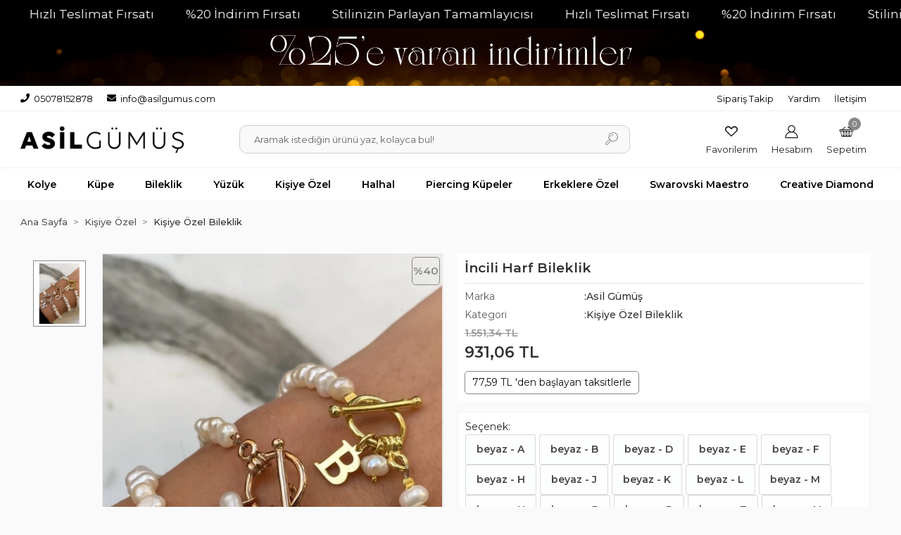

--- FILE ---
content_type: text/html; charset=UTF-8
request_url: https://www.asilgumus.com/urun/incili-harf-bileklik
body_size: 19716
content:
<!DOCTYPE html><html lang="tr"><head><meta http-equiv="X-UA-Compatible" content="IE=edge" /><meta http-equiv="Content-Type" content="text/html; charset=utf-8"/><meta name='viewport' content='width=device-width, user-scalable=yes'><link rel="icon" href="https://percdn.com/f/835924/b0l6WmFtNG0vcUp3ZUdFOVU1NG5hQT09/l/favicon-73688554-sw50sh50.webp" /><link rel="stylesheet" type="text/css" href="https://www.asilgumus.com/template/smart/default/assets/plugins/bootstrap.soft.min.css?v=1661412851" /><link rel="stylesheet" type="text/css" href="https://www.asilgumus.com/template/smart/default/assets/style.min.css?v=1755125904" /><title>İncili Harf Bileklik - Asil Gümüş Takı</title><meta name="description" content="İncili Harf Bileklik ürününü ve diğer 925 Ayar Gümüş Takı Modellerini şimdi Asil Gümüş&#039;te keşfedin. En uygun fiyatlara online göz atın.." /><link href="https://www.asilgumus.com/urun/incili-harf-bileklik" rel="canonical" /><meta property="og:title" content="İncili Harf Bileklik" /><meta property="og:site_name" content="asilgumus.com" /><meta property="og:type" content="product" /><meta property="og:url" content="https://www.asilgumus.com/urun/incili-harf-bileklik" /><meta property="og:keywords" content="kişiye özel bileklik, gümüş bileklik, asil gümüş" /><meta property="og:description" content="Kişiye özel gümüş bileklik ve kolye modelleri asilgumus.com kalitesiyle kapınızda! Size özel 925 ayar gümüş kolye ve bileklik modelleri için Asil Gümüş’ü keşfedin." /><meta property="og:image" content="https://percdn.com/f/835924/b0l6YWFtNG0vcUp3ZUdGckg4OG5icmdQYmNFPQ/p/incili-harf-bileklik-186996781-sw853sh1280.png" /><meta property="og:image:width" content="700" /><meta property="og:image:height" content="700" /><link rel="preconnect" href="https://fonts.googleapis.com"><link rel="preconnect" href="https://fonts.gstatic.com" crossorigin><style type="text/css">
        body {
            font-family: 'Rubik', sans-serif;
        }
        :root{
            --body-bg:#ffffff;
            --menu-bg-color: #ffffff;
            --menu-color: #000000;
            --menu-color-hover: #888888;
            --main-color: #888888;
            --main-color2: #888888;
            --main-color3: #ffffff;
            --header-top-color: #000000;
            --header-top-color-hover: #888888;
            --add-cart-list: #000000;
            --add-cart-list-hover: #ffffff;
            --add-cart-list-bg: #ffffff;
            --add-cart-list-bg-hover: #000000;
            --buy-now: #fafafa;
            --buy-now-bg: #949494;
            --buy-now-hover: #ffffff;
            --buy-now-bg-hover: #888888;
            --add-cart-detail:#000000;
            --add-cart-detail-bg:#ffffff;
            --add-cart-detail-hover:#ffffff;
            --add-cart-detail-bg-hover:#000000;
            --complete-payment:#ffffff;
            --complete-payment-bg:#ffffff;
            --complete-payment-hover:#ffffff;
            --complete-payment-bg-hover:#000000;
            --transition-time: .4s ease-out;
        };
       
    </style><link rel="stylesheet" type="text/css" href="https://www.asilgumus.com/theme/1/assets/style.css?v=1707949462" /><style type="text/css">
                             @media(min-width:1240px){
                .container,
                .container-sm,
                .container-md,
                .container-lg,
                .container-xl {
                    max-width: 1320px !important;
                    width: 97%;
                }
            }
            </style><script type="application/ld+json">{"@context":"https:\/\/schema.org","@type":"Website","url":"https:\/\/www.asilgumus.com","name":"Asil Gümüş","potentialAction":{"@type":"SearchAction","target":"https:\/\/www.asilgumus.com\/arama?k={search_term_string}","query-input":"required name=search_term_string"}}</script><script type="application/ld+json">{"@context":"https:\/\/schema.org","@type":"Store","name":"Asil Gümüş","url":"https:\/\/www.asilgumus.com","logo":"https:\/\/percdn.com\/f\/835924\/b0l6WmFtNG0vcUp3ZUdFOVU1NG5hQT09\/l\/logo-55870271-sw270sh70.webp","image":"https:\/\/percdn.com\/f\/835924\/b0l6WmFtNG0vcUp3ZUdFOVU1NG5hQT09\/l\/logo-55870271-sw270sh70.webp","address":"871 Sokak No:19 Z55 Kızlarağası İşhanı Konak \/ İzmir"}</script><script type="application/ld+json">{"@context":"https:\/\/schema.org\/","@type":"Product","name":"İncili Harf Bileklik","image":["https:\/\/percdn.com\/f\/835924\/b0l6WmFtNG0vcUp3ZUdGcUg4OG5ZTGdQYmNFPQ\/p\/incili-harf-bileklik-186996781-sw853sh1280.webp"],"description":"Kişiye özel gümüş bileklik ve kolye modelleri asilgumus.com kalitesiyle kapınızda! Size özel 925 ayar gümüş kolye ve bileklik modelleri için Asil Gümüş’ü keşfedin.","productId":"1184","mpn":"DMNPW123","gtin":"","sku":"DMNPW123","brand":{"@type":"Brand","name":"Asil Gümüş"},"offers":{"@type":"Offer","priceCurrency":"try","price":"931.06","itemCondition":"https:\/\/schema.org\/NewCondition","availability":"https:\/\/schema.org\/InStock","priceValidUntil":"","seller":{"@type":"Organization","name":"Asil Gümüş"},"url":"https:\/\/www.asilgumus.com\/urun\/incili-harf-bileklik"}}</script><meta name="google-site-verification" content="AshDU0LhC41zZE2Q1gheJ4_ITw0Oghv1Ryj-a8LpN9Q" /><meta name="facebook-domain-verification" content="izgk761si7s90ta5m9vf3s0z7bm055" /><!-- Global site tag (gtag.js) --><script async src="https://www.googletagmanager.com/gtag/js?id=UA-0000000-0"></script><script>
                var google_tag_defined = true;
                window.dataLayer = window.dataLayer || [];
                function gtag(){dataLayer.push(arguments);}
                gtag('js', new Date());
                                                gtag('config', 'UA-0000000-0');
                                                gtag('config', 'G-STM539T16Q');
                                                                gtag('config', 'AW-306147687');
                            </script><!-- Facebook Pixel Code --><script>
                    !function(f,b,e,v,n,t,s)
                    {if(f.fbq)return;n=f.fbq=function(){n.callMethod?
                        n.callMethod.apply(n,arguments):n.queue.push(arguments)};
                        if(!f._fbq)f._fbq=n;n.push=n;n.loaded=!0;n.version='2.0';
                        n.queue=[];t=b.createElement(e);t.async=!0;
                        t.src=v;s=b.getElementsByTagName(e)[0];
                        s.parentNode.insertBefore(t,s)}(window, document,'script',
                        'https://connect.facebook.net/en_US/fbevents.js');
                    fbq('init', '587497949114197');
                    fbq('track', 'PageView',{});
                </script><!-- End Facebook Pixel Code --></head><body class="product-body "><div class="addons-marquee-bar amb-desktop-1 amb-mobile-1 amb-direction-0"
     style="background-color: #000000;  background-repeat: no-repeat; background-position: center;"><a href="javascript:;" class="item" style="color: #ffffff">
            Stilinizin Parlayan Tamamlayıcısı
        </a><a href="javascript:;" class="item" style="color: #ffffff">
            Hızlı Teslimat Fırsatı
        </a><a href="javascript:;" class="item" style="color: #ffffff">
            %20 İndirim Fırsatı
        </a><a href="javascript:;" class="item" style="color: #ffffff">
            Stilinizin Parlayan Tamamlayıcısı
        </a><a href="javascript:;" class="item" style="color: #ffffff">
            Hızlı Teslimat Fırsatı
        </a><a href="javascript:;" class="item" style="color: #ffffff">
            %20 İndirim Fırsatı
        </a><a href="javascript:;" class="item" style="color: #ffffff">
            Stilinizin Parlayan Tamamlayıcısı
        </a><a href="javascript:;" class="item" style="color: #ffffff">
            Hızlı Teslimat Fırsatı
        </a><a href="javascript:;" class="item" style="color: #ffffff">
            %20 İndirim Fırsatı
        </a><a href="javascript:;" class="item" style="color: #ffffff">
            Stilinizin Parlayan Tamamlayıcısı
        </a><a href="javascript:;" class="item" style="color: #ffffff">
            Hızlı Teslimat Fırsatı
        </a><a href="javascript:;" class="item" style="color: #ffffff">
            %20 İndirim Fırsatı
        </a></div><style type="text/css">
    @media (min-width: 992px) {
            .addons-marquee-bar {
            height: 40px !important;
        }
                    .addons-marquee-bar .item {
            font-size: 17px !important;
        }
                .addons-marquee-bar .item {
            margin-right: 45px !important;
        }
        }
    @media (max-width: 991px) {
            .addons-marquee-bar {
            height: 34px !important;
        }
                .addons-marquee-bar {
            margin-top: 60px;
            margin-bottom: -60px;
        }
                .addons-marquee-bar .item {
            font-size: 14px !important;
        }
                .addons-marquee-bar .item {
            margin-right: 25px !important;
        }
        }
</style><section class="pattern-group pattern-group-t-0 pattern-group-p-product "><div class="no-container"><div class="pattern-group-body"><div class="p-g-b-c-wrapper"><div class="p-g-b-c-inner"><div class="p-g-mod p-g-mod-t-28 p-g-mod-header  p-g-mod-trans   "><div class="p-g-mod-body  p-g-mod-body-p-0  "><header class="desktop"><div id="navbar"><a href="#" alt="İndirim"><img src="https://percdn.com/f/835924/bzR6WWFtNG0vcUp3ZW1Gc1U4OG5hUT09/i/image-79002963-sw2185sh140.webp" alt=""></a></div><section class="h-contact"><div class="container"><div class="row"><div class="col-md-5"><div class="info"><a href="tel:05078152878" class="item pl-0"><i class="fas fa-phone"></i><span>
                                    05078152878
                                </span></a><a href="/cdn-cgi/l/email-protection#630a0d050c2302100a0f04160e16104d000c0e" class="item"><i class="fas fa-envelope"></i><span>
                                    <span class="__cf_email__" data-cfemail="dfb6b1b9b09fbeacb6b3b8aab2aaacf1bcb0b2">[email&#160;protected]</span>
                                </span></a></div></div><div class="col-md-7"><div class="info float-right"><a href="https://www.asilgumus.com/siparis-takip" class="item">Sipariş Takip</a><a href="https://www.asilgumus.com/yardim" class="item">Yardım</a><a href="https://www.asilgumus.com/iletisim" class="item">İletişim</a></div><div class="clearfix"></div></div></div></div></section><section class="h-center"><div class="container"><div class="row"><div class="col-md-3"><div class="logo header-area"><a href="https://www.asilgumus.com" ><img src="https://percdn.com/f/835924/b0l6WmFtNG0vcUp3ZUdFOVU1NG5hQT09/l/logo-55870271-sw270sh70.webp" alt="" /></a></div></div><div class="col-md-6"><div class="header-area"><div class="search"><form action="https://www.asilgumus.com/arama" method="get" data-choose-action="redirect" data-advanced-product-search><div class="input-box"><input type="text" name="k" class="form-control" placeholder="Aramak istediğin ürünü yaz, kolayca bul!"/></div><button type="submit" class="btn btn-orange btn-send"><i class="coreicon-search-1"></i></button></form></div></div></div><div class="col-md-3"><div class="header-area last"><div class="header-bar"><a class="bar-link bar-favorite" href="https://www.asilgumus.com/hesabim/favori-listem" ><span class="icon"><i class="coreicon-heart-empty"></i></span><span class="name">Favorilerim</span></a><div class="bar-link bar-user"><span class="icon"><i class="coreicon-user-3"></i></span><div class="link"><a href="https://www.asilgumus.com/uye-giris"><span class="name">Hesabım</span></a></div></div><div class="dropdown header-cart-hover"><a class="bar-link bar-cart" href="https://www.asilgumus.com/sepet" id="console-menu-3" role="button"><span class="icon"><i class="coreicon-basket"></i><span class="count" data-cart-quantity>0</span></span><span class="name">Sepetim</span></a><div class="dropdown-menu" aria-labelledby="console-menu-3"><div class="top-header"><span class="title">
                                                Sepetim 
                                                <span class="count2" data-cart-quantity>0 </span><span class="count2-description">Ürün</span></span></div><div class="products" data-cart-products></div><div class="summary" data-cart-summary></div></div></div></div></div></div></div></div></section><section class="menu"><div class="single-menu-container"><div class="container"><ul class="single-menu pl-0 ml-0"><li><a  href="https://www.asilgumus.com/kolye" class="sub-single-item"> Kolye</a><ul class="single-sub-menu"><li><a href="https://www.asilgumus.com/trend-kolyeler" class="single-item">Trend Kolyeler</a></li><li><a href="https://www.asilgumus.com/mineli-kolyeler" class="single-item">Mineli Kolyeler</a></li><li><a href="https://www.asilgumus.com/sedef-kolyeler" class="single-item">Sedef Kolyeler</a></li><li><a href="https://www.asilgumus.com/zincir-kolyeler" class="single-item">Zincir Kolyeler</a></li><li><a href="https://www.asilgumus.com/kolye-uclari" class="single-item">Kolye Uçları</a></li><li><a href="https://www.asilgumus.com/incili-kolyeler" class="single-item">İncili Kolyeler</a></li><li><a href="https://www.asilgumus.com/balik-kolye" class="single-item">Balık Kolye</a></li><li><a href="https://www.asilgumus.com/dogal-tas-kolye" class="single-item">Doğal Taş Kolye</a></li><li><a href="https://www.asilgumus.com/su-yolu-kolyeler" class="single-item">Su Yolu Kolyeler</a></li><li><a href="https://www.asilgumus.com/pullu-kolyeler" class="single-item">Pullu Kolyeler</a></li><li><a href="https://www.asilgumus.com/yonca-kolyeler" class="single-item">Yonca Kolyeler</a></li><li><a href="https://www.asilgumus.com/okyanus-sedefi-kolye" class="single-item">Okyanus Sedefi Kolye</a></li><li><a href="https://www.asilgumus.com/harf-kolye" class="single-item">Harf Kolye</a></li></ul></li><li><a  href="https://www.asilgumus.com/kupe" class="sub-single-item"> Küpe</a><ul class="single-sub-menu"><li><a href="https://www.asilgumus.com/trend-kupeler" class="single-item">Trend Küpeler</a></li><li><a href="https://www.asilgumus.com/sedef-kupeler" class="single-item">Sedef Küpeler</a></li><li><a href="https://www.asilgumus.com/inci-kupeler" class="single-item">İnci Küpeler</a></li><li><a href="https://www.asilgumus.com/mineli-kupeler" class="single-item">Mineli Küpeler</a></li><li><a href="https://www.asilgumus.com/minimal-kupeler" class="single-item">Minimal Küpeler</a></li><li><a href="https://www.asilgumus.com/kombin-kupeler" class="single-item">Kombin Küpeler</a></li><li><a href="https://www.asilgumus.com/opal-kupeler" class="single-item">Opal Küpeler</a></li><li><a href="https://www.asilgumus.com/sikistirma-kikirdak-kupeler" class="single-item">Sıkıştırma Kıkırdak Küpeler</a></li><li><a href="https://www.asilgumus.com/halka-kupeler" class="single-item">Halka Küpeler</a></li><li><a href="https://www.asilgumus.com/okyanus-sedefi-kupeler" class="single-item">Okyanus Sedefi Küpeler</a></li></ul></li><li><a  href="https://www.asilgumus.com/bileklik" class="sub-single-item"> Bileklik</a><ul class="single-sub-menu"><li><a href="https://www.asilgumus.com/makrome-ipli-bileklik" class="single-item">Makrome İpli Bileklik</a></li><li><a href="https://www.asilgumus.com/trend-bileklik" class="single-item">Trend Bileklik</a></li><li><a href="https://www.asilgumus.com/su-yolu-bileklikler" class="single-item">Su Yolu Bileklikler</a></li><li><a href="https://www.asilgumus.com/mineli-bileklikler" class="single-item">Mineli Bileklikler</a></li><li><a href="https://www.asilgumus.com/opal-tasli-bileklikler" class="single-item">Opal Taşlı Bileklikler</a></li><li><a href="https://www.asilgumus.com/goz-bileklik" class="single-item">Göz Bileklik</a></li><li><a href="https://www.asilgumus.com/kelepce-bilezik" class="single-item">Kelepçe Bilezik</a></li><li><a href="https://www.asilgumus.com/incili-bileklik" class="single-item">İncili Bileklik</a></li><li><a href="https://www.asilgumus.com/dogal-tasli-bileklik" class="single-item">Doğal Taşlı Bileklik</a></li><li><a href="https://www.asilgumus.com/gurmet-bileklikler" class="single-item">Gurmet Bileklikler</a></li><li><a href="https://www.asilgumus.com/dorika-bileklik" class="single-item">Dorika Bileklik</a></li></ul></li><li><a  href="https://www.asilgumus.com/yuzuk" class="sub-single-item"> Yüzük</a><ul class="single-sub-menu"><li><a href="https://www.asilgumus.com/trend-yuzukler" class="single-item">Trend Yüzükler</a></li><li><a href="https://www.asilgumus.com/baget-ve-tektas-yuzukler" class="single-item">Baget ve TekTaş Yüzükler</a></li><li><a href="https://www.asilgumus.com/tamtur-yuzukler" class="single-item">Tamtur Yüzükler</a></li><li><a href="https://www.asilgumus.com/incili-yuzukler" class="single-item">İncili Yüzükler</a></li><li><a href="https://www.asilgumus.com/dogal-tasli-yuzukler" class="single-item">Doğal Taşlı Yüzükler</a></li><li><a href="https://www.asilgumus.com/mineli-yuzukler" class="single-item">Mineli Yüzükler</a></li><li><a href="https://www.asilgumus.com/gece-sikligi" class="single-item">Gece Şıklığı</a></li><li><a href="https://www.asilgumus.com/madalyon-yuzukler" class="single-item">Madalyon Yüzükler</a></li><li><a href="https://www.asilgumus.com/sedef-tasli-yuzukler" class="single-item">Sedef Taşlı Yüzükler</a></li><li><a href="https://www.asilgumus.com/otantik-yuzukler" class="single-item">Otantik Yüzükler</a></li></ul></li><li><a  href="https://www.asilgumus.com/kisiye-ozel" class="sub-single-item"> Kişiye Özel</a><ul class="single-sub-menu"><li><a href="https://www.asilgumus.com/kisiye-ozel-kolye" class="single-item">Kişiye Özel Kolye</a></li><li><a href="https://www.asilgumus.com/kisiye-ozel-bileklik" class="single-item">Kişiye Özel Bileklik</a></li><li><a href="https://www.asilgumus.com/kisiye-ozel-yuzukler" class="single-item">Kişiye Özel Yüzükler</a></li><li><a href="https://www.asilgumus.com/kisiye-ozel-kupeler" class="single-item">Kişiye Özel Küpeler</a></li></ul></li><li><a  href="https://www.asilgumus.com/halhal" class="sub-single-item"> Halhal</a></li><li><a  href="https://www.asilgumus.com/piercing-kupeler" class="sub-single-item"> Piercing Küpeler</a></li><li><a  href="https://www.asilgumus.com/erkeklere-ozel" class="sub-single-item"> Erkeklere Özel</a><ul class="single-sub-menu"><li><a href="https://www.asilgumus.com/gumus-bileklik" class="single-item">Gümüş Bileklik</a></li><li><a href="https://www.asilgumus.com/celik-bileklik" class="single-item">Çelik Bileklik</a></li></ul></li><li><a  href="https://www.asilgumus.com/swarovski-maestro" class="sub-single-item"> Swarovski Maestro</a><ul class="single-sub-menu"><li><a href="https://www.asilgumus.com/kupe-2328" class="single-item">Küpe</a></li><li><a href="https://www.asilgumus.com/kolye-2590" class="single-item">Kolye</a></li><li><a href="https://www.asilgumus.com/bileklik-3963" class="single-item">Bileklik</a></li><li><a href="https://www.asilgumus.com/yuzuk-1733" class="single-item">Yüzük</a></li></ul></li><li><a  href="https://www.asilgumus.com/creative-diamond" class="sub-single-item"> Creative Diamond</a><ul class="single-sub-menu"><li><a href="https://www.asilgumus.com/creative-diamond-yuzukler" class="single-item">Creative Diamond Yüzükler</a></li><li><a href="https://www.asilgumus.com/creative-diamond-kolyeler" class="single-item">Creative Diamond Kolyeler</a></li><li><a href="https://www.asilgumus.com/creative-diamond-kupeler" class="single-item">Creative Diamond Küpeler</a></li></ul></li></ul></div></div></section></header><header class="mobile"><div class="op-black"></div><div class="left"><a href="javascript:;" class="icon-group ml-1 btn-sidebar-menu"><i class="fas fa-align-right"></i></a><a href="javascript:;" class="icon-group ml-1 btn-sidebar-menu ml-2"><i class="coreicon-search-1"></i></a></div><div class="center"><div class="logo"><a href="https://www.asilgumus.com"><img src="https://percdn.com/f/835924/b0l6WmFtNG0vcUp3ZUdFOVU1NG5hQT09/l/mobil-logo-90411429-sw270sh70.webp" alt="" /></a></div></div><div class="right"><a href="https://www.asilgumus.com/sepet" class="icon-group mr-3"><i class="coreicon-cart-2"></i><span class="badge" data-cart-quantity>0</span></a><a href="javascript:;" class="icon-group mr-1 btn-sidebar-user"><i class="far fa-user"></i></a></div><div class="clearfix"></div><nav class="sidebar-menu"><section class="mobile-search"><form action="https://www.asilgumus.com/arama" method="get"><div class="input-box"><input type="text" name="k" class="form-control" placeholder="Ara.." /></div><button type="submit" class="btn btn-orange btn-send"><i class="coreicon-search-1"></i></button></form><div class="clearfix"></div></section><div class="scrollbar"><div class="categories"><ul><li class="sc-3"><a href="javascript:;" class="btn-categories-show" data-id="3"><span class="name float-left">Kolye</span><span class="icon float-right"><i class="fas fa-angle-right"></i></span><div class="clearfix"></div></a><ul class="multi categories-list-3"><li class="sc-3-all"><a href="https://www.asilgumus.com/kolye"><span class="name float-left">
                            Tüm
                            Kolye</span><div class="clearfix"></div></a></li><li class="sc-6"><a href="https://www.asilgumus.com/trend-kolyeler" data-id="6"><span class="name ">Trend Kolyeler</span><div class="clearfix"></div></a></li><li class="sc-18"><a href="https://www.asilgumus.com/mineli-kolyeler" data-id="18"><span class="name ">Mineli Kolyeler</span><div class="clearfix"></div></a></li><li class="sc-22"><a href="https://www.asilgumus.com/sedef-kolyeler" data-id="22"><span class="name ">Sedef Kolyeler</span><div class="clearfix"></div></a></li><li class="sc-26"><a href="https://www.asilgumus.com/zincir-kolyeler" data-id="26"><span class="name ">Zincir Kolyeler</span><div class="clearfix"></div></a></li><li class="sc-29"><a href="https://www.asilgumus.com/kolye-uclari" data-id="29"><span class="name ">Kolye Uçları</span><div class="clearfix"></div></a></li><li class="sc-36"><a href="https://www.asilgumus.com/incili-kolyeler" data-id="36"><span class="name ">İncili Kolyeler</span><div class="clearfix"></div></a></li><li class="sc-40"><a href="https://www.asilgumus.com/balik-kolye" data-id="40"><span class="name ">Balık Kolye</span><div class="clearfix"></div></a></li><li class="sc-43"><a href="https://www.asilgumus.com/dogal-tas-kolye" data-id="43"><span class="name ">Doğal Taş Kolye</span><div class="clearfix"></div></a></li><li class="sc-46"><a href="https://www.asilgumus.com/su-yolu-kolyeler" data-id="46"><span class="name ">Su Yolu Kolyeler</span><div class="clearfix"></div></a></li><li class="sc-48"><a href="https://www.asilgumus.com/pullu-kolyeler" data-id="48"><span class="name ">Pullu Kolyeler</span><div class="clearfix"></div></a></li><li class="sc-58"><a href="https://www.asilgumus.com/yonca-kolyeler" data-id="58"><span class="name ">Yonca Kolyeler</span><div class="clearfix"></div></a></li><li class="sc-64"><a href="https://www.asilgumus.com/okyanus-sedefi-kolye" data-id="64"><span class="name ">Okyanus Sedefi Kolye</span><div class="clearfix"></div></a></li><li class="sc-75"><a href="https://www.asilgumus.com/harf-kolye" data-id="75"><span class="name ">Harf Kolye</span><div class="clearfix"></div></a></li></ul></li><li class="sc-2"><a href="javascript:;" class="btn-categories-show" data-id="2"><span class="name float-left">Küpe</span><span class="icon float-right"><i class="fas fa-angle-right"></i></span><div class="clearfix"></div></a><ul class="multi categories-list-2"><li class="sc-2-all"><a href="https://www.asilgumus.com/kupe"><span class="name float-left">
                            Tüm
                            Küpe</span><div class="clearfix"></div></a></li><li class="sc-10"><a href="https://www.asilgumus.com/trend-kupeler" data-id="10"><span class="name ">Trend Küpeler</span><div class="clearfix"></div></a></li><li class="sc-19"><a href="https://www.asilgumus.com/sedef-kupeler" data-id="19"><span class="name ">Sedef Küpeler</span><div class="clearfix"></div></a></li><li class="sc-35"><a href="https://www.asilgumus.com/inci-kupeler" data-id="35"><span class="name ">İnci Küpeler</span><div class="clearfix"></div></a></li><li class="sc-39"><a href="https://www.asilgumus.com/mineli-kupeler" data-id="39"><span class="name ">Mineli Küpeler</span><div class="clearfix"></div></a></li><li class="sc-59"><a href="https://www.asilgumus.com/minimal-kupeler" data-id="59"><span class="name ">Minimal Küpeler</span><div class="clearfix"></div></a></li><li class="sc-23"><a href="https://www.asilgumus.com/kombin-kupeler" data-id="23"><span class="name ">Kombin Küpeler</span><div class="clearfix"></div></a></li><li class="sc-34"><a href="https://www.asilgumus.com/opal-kupeler" data-id="34"><span class="name ">Opal Küpeler</span><div class="clearfix"></div></a></li><li class="sc-16"><a href="https://www.asilgumus.com/sikistirma-kikirdak-kupeler" data-id="16"><span class="name ">Sıkıştırma Kıkırdak Küpeler</span><div class="clearfix"></div></a></li><li class="sc-20"><a href="https://www.asilgumus.com/halka-kupeler" data-id="20"><span class="name ">Halka Küpeler</span><div class="clearfix"></div></a></li><li class="sc-73"><a href="https://www.asilgumus.com/okyanus-sedefi-kupeler" data-id="73"><span class="name ">Okyanus Sedefi Küpeler</span><div class="clearfix"></div></a></li></ul></li><li class="sc-1"><a href="javascript:;" class="btn-categories-show" data-id="1"><span class="name float-left">Bileklik</span><span class="icon float-right"><i class="fas fa-angle-right"></i></span><div class="clearfix"></div></a><ul class="multi categories-list-1"><li class="sc-1-all"><a href="https://www.asilgumus.com/bileklik"><span class="name float-left">
                            Tüm
                            Bileklik</span><div class="clearfix"></div></a></li><li class="sc-8"><a href="https://www.asilgumus.com/makrome-ipli-bileklik" data-id="8"><span class="name ">Makrome İpli Bileklik</span><div class="clearfix"></div></a></li><li class="sc-13"><a href="https://www.asilgumus.com/trend-bileklik" data-id="13"><span class="name ">Trend Bileklik</span><div class="clearfix"></div></a></li><li class="sc-14"><a href="https://www.asilgumus.com/su-yolu-bileklikler" data-id="14"><span class="name ">Su Yolu Bileklikler</span><div class="clearfix"></div></a></li><li class="sc-21"><a href="https://www.asilgumus.com/mineli-bileklikler" data-id="21"><span class="name ">Mineli Bileklikler</span><div class="clearfix"></div></a></li><li class="sc-37"><a href="https://www.asilgumus.com/opal-tasli-bileklikler" data-id="37"><span class="name ">Opal Taşlı Bileklikler</span><div class="clearfix"></div></a></li><li class="sc-47"><a href="https://www.asilgumus.com/goz-bileklik" data-id="47"><span class="name ">Göz Bileklik</span><div class="clearfix"></div></a></li><li class="sc-66"><a href="https://www.asilgumus.com/kelepce-bilezik" data-id="66"><span class="name ">Kelepçe Bilezik</span><div class="clearfix"></div></a></li><li class="sc-67"><a href="https://www.asilgumus.com/incili-bileklik" data-id="67"><span class="name ">İncili Bileklik</span><div class="clearfix"></div></a></li><li class="sc-68"><a href="https://www.asilgumus.com/dogal-tasli-bileklik" data-id="68"><span class="name ">Doğal Taşlı Bileklik</span><div class="clearfix"></div></a></li><li class="sc-69"><a href="https://www.asilgumus.com/gurmet-bileklikler" data-id="69"><span class="name ">Gurmet Bileklikler</span><div class="clearfix"></div></a></li><li class="sc-71"><a href="https://www.asilgumus.com/dorika-bileklik" data-id="71"><span class="name ">Dorika Bileklik</span><div class="clearfix"></div></a></li></ul></li><li class="sc-5"><a href="javascript:;" class="btn-categories-show" data-id="5"><span class="name float-left">Yüzük</span><span class="icon float-right"><i class="fas fa-angle-right"></i></span><div class="clearfix"></div></a><ul class="multi categories-list-5"><li class="sc-5-all"><a href="https://www.asilgumus.com/yuzuk"><span class="name float-left">
                            Tüm
                            Yüzük</span><div class="clearfix"></div></a></li><li class="sc-15"><a href="https://www.asilgumus.com/trend-yuzukler" data-id="15"><span class="name ">Trend Yüzükler</span><div class="clearfix"></div></a></li><li class="sc-11"><a href="https://www.asilgumus.com/baget-ve-tektas-yuzukler" data-id="11"><span class="name ">Baget ve TekTaş Yüzükler</span><div class="clearfix"></div></a></li><li class="sc-12"><a href="https://www.asilgumus.com/tamtur-yuzukler" data-id="12"><span class="name ">Tamtur Yüzükler</span><div class="clearfix"></div></a></li><li class="sc-72"><a href="https://www.asilgumus.com/incili-yuzukler" data-id="72"><span class="name ">İncili Yüzükler</span><div class="clearfix"></div></a></li><li class="sc-33"><a href="https://www.asilgumus.com/dogal-tasli-yuzukler" data-id="33"><span class="name ">Doğal Taşlı Yüzükler</span><div class="clearfix"></div></a></li><li class="sc-17"><a href="https://www.asilgumus.com/mineli-yuzukler" data-id="17"><span class="name ">Mineli Yüzükler</span><div class="clearfix"></div></a></li><li class="sc-45"><a href="https://www.asilgumus.com/gece-sikligi" data-id="45"><span class="name ">Gece Şıklığı</span><div class="clearfix"></div></a></li><li class="sc-24"><a href="https://www.asilgumus.com/madalyon-yuzukler" data-id="24"><span class="name ">Madalyon Yüzükler</span><div class="clearfix"></div></a></li><li class="sc-38"><a href="https://www.asilgumus.com/sedef-tasli-yuzukler" data-id="38"><span class="name ">Sedef Taşlı Yüzükler</span><div class="clearfix"></div></a></li><li class="sc-70"><a href="https://www.asilgumus.com/otantik-yuzukler" data-id="70"><span class="name ">Otantik Yüzükler</span><div class="clearfix"></div></a></li></ul></li><li class="sc-7"><a href="javascript:;" class="btn-categories-show" data-id="7"><span class="name float-left">Kişiye Özel</span><span class="icon float-right"><i class="fas fa-angle-right"></i></span><div class="clearfix"></div></a><ul class="multi categories-list-7"><li class="sc-7-all"><a href="https://www.asilgumus.com/kisiye-ozel"><span class="name float-left">
                            Tüm
                            Kişiye Özel</span><div class="clearfix"></div></a></li><li class="sc-25"><a href="https://www.asilgumus.com/kisiye-ozel-kolye" data-id="25"><span class="name ">Kişiye Özel Kolye</span><div class="clearfix"></div></a></li><li class="sc-28"><a href="https://www.asilgumus.com/kisiye-ozel-bileklik" data-id="28"><span class="name ">Kişiye Özel Bileklik</span><div class="clearfix"></div></a></li><li class="sc-41"><a href="https://www.asilgumus.com/kisiye-ozel-yuzukler" data-id="41"><span class="name ">Kişiye Özel Yüzükler</span><div class="clearfix"></div></a></li><li class="sc-42"><a href="https://www.asilgumus.com/kisiye-ozel-kupeler" data-id="42"><span class="name ">Kişiye Özel Küpeler</span><div class="clearfix"></div></a></li></ul></li><li class="sc-27"><a href="https://www.asilgumus.com/halhal" data-id="27"><span class="name ">Halhal</span><div class="clearfix"></div></a></li><li class="sc-4"><a href="https://www.asilgumus.com/piercing-kupeler" data-id="4"><span class="name ">Piercing Küpeler</span><div class="clearfix"></div></a></li><li class="sc-30"><a href="javascript:;" class="btn-categories-show" data-id="30"><span class="name float-left">Erkeklere Özel</span><span class="icon float-right"><i class="fas fa-angle-right"></i></span><div class="clearfix"></div></a><ul class="multi categories-list-30"><li class="sc-30-all"><a href="https://www.asilgumus.com/erkeklere-ozel"><span class="name float-left">
                            Tüm
                            Erkeklere Özel</span><div class="clearfix"></div></a></li><li class="sc-31"><a href="https://www.asilgumus.com/gumus-bileklik" data-id="31"><span class="name ">Gümüş Bileklik</span><div class="clearfix"></div></a></li><li class="sc-32"><a href="https://www.asilgumus.com/celik-bileklik" data-id="32"><span class="name ">Çelik Bileklik</span><div class="clearfix"></div></a></li></ul></li><li class="sc-51"><a href="javascript:;" class="btn-categories-show" data-id="51"><span class="name float-left">Swarovski Maestro</span><span class="icon float-right"><i class="fas fa-angle-right"></i></span><div class="clearfix"></div></a><ul class="multi categories-list-51"><li class="sc-51-all"><a href="https://www.asilgumus.com/swarovski-maestro"><span class="name float-left">
                            Tüm
                            Swarovski Maestro</span><div class="clearfix"></div></a></li><li class="sc-52"><a href="https://www.asilgumus.com/kupe-2328" data-id="52"><span class="name ">Küpe</span><div class="clearfix"></div></a></li><li class="sc-53"><a href="https://www.asilgumus.com/kolye-2590" data-id="53"><span class="name ">Kolye</span><div class="clearfix"></div></a></li><li class="sc-56"><a href="https://www.asilgumus.com/bileklik-3963" data-id="56"><span class="name ">Bileklik</span><div class="clearfix"></div></a></li><li class="sc-57"><a href="https://www.asilgumus.com/yuzuk-1733" data-id="57"><span class="name ">Yüzük</span><div class="clearfix"></div></a></li></ul></li><li class="sc-61"><a href="javascript:;" class="btn-categories-show" data-id="61"><span class="name float-left">Creative Diamond</span><span class="icon float-right"><i class="fas fa-angle-right"></i></span><div class="clearfix"></div></a><ul class="multi categories-list-61"><li class="sc-61-all"><a href="https://www.asilgumus.com/creative-diamond"><span class="name float-left">
                            Tüm
                            Creative Diamond</span><div class="clearfix"></div></a></li><li class="sc-62"><a href="https://www.asilgumus.com/creative-diamond-yuzukler" data-id="62"><span class="name ">Creative Diamond Yüzükler</span><div class="clearfix"></div></a></li><li class="sc-63"><a href="https://www.asilgumus.com/creative-diamond-kolyeler" data-id="63"><span class="name ">Creative Diamond Kolyeler</span><div class="clearfix"></div></a></li><li class="sc-65"><a href="https://www.asilgumus.com/creative-diamond-kupeler" data-id="65"><span class="name ">Creative Diamond Küpeler</span><div class="clearfix"></div></a></li></ul></li></ul></div></div></nav><nav class="sidebar-user"><div class="title">
                Hesabım
                <a href="javascript:;" class="btn-sidebar-user btn-close"><i class="fas fa-times-circle"></i></a></div><div class="scrollbar"><div class="login-menu"><a href="https://www.asilgumus.com/uye-giris"><i class="coreicon-user-3"></i> Giriş Yap</a><a href="https://www.asilgumus.com/uye-ol"><i class="coreicon-user-3"></i> Üye Ol</a><a href="https://www.asilgumus.com/uye-giris?sayfa=sifre"><i class="coreicon-user-3"></i>Şifremi Unuttum</a></div><div class="title-alt">
                    Müşteri Hizmetleri
                </div><div class="footer-links"><ul><li><a href="javascript:;"><i class="fas fa-phone mr-2"></i>
                                05078152878
                            </a></li><li><a href="/cdn-cgi/l/email-protection#0f666169604f6e7c6663687a627a7c216c6062"><i class="fas fa-envelope mr-2"></i><span>
                                    <span class="__cf_email__" data-cfemail="a9c0c7cfc6e9c8dac0c5cedcc4dcda87cac6c4">[email&#160;protected]</span>
                                </span></a></li></ul></div><div class="title-alt">
                    Diğer
                </div><div class="footer-links"><ul><li><a href="https://www.asilgumus.com/hakkimizda">
                                    Hakkımızda
                                </a></li><li><a href="https://www.asilgumus.com/gizlilik-sozlesmesi">
                                    Gizlilik Sözleşmesi
                                </a></li><li><a href="https://www.asilgumus.com/kullanici-sozlesmesi">
                                    KVKK
                                </a></li><li><a href="https://www.asilgumus.com/iletisim">
                                    İletişim
                                </a></li><li><a href="https://www.asilgumus.com/iptal-ve-iade-sartlari">
                                    İptal ve İade Şartları
                                </a></li><li><a href="https://www.asilgumus.com/sss">
                                    Sıkça Sorulan Sorular
                                </a></li><li><a href="https://www.asilgumus.com/siparis-takip">
                                    Sipariş Takip
                                </a></li><li><a href="https://www.asilgumus.com/havale-bildirimleri">
                                    Havale Bildirimleri
                                </a></li></ul></div></div></nav></header><div class="mobile-header-space"></div></div></div></div></div></div></div></section><section class="pattern-group pattern-group-t-0 pattern-group-p-product "><div class="container"><div class="pattern-group-body"><div class="row"><div class="col-list col-0 d-none col-sm-0 d-sm-none col-md-12 d-md-block col-lg-12 d-lg-block col-xl-12 d-xl-block p-g-b-c-0"><div class="p-g-b-c-wrapper"><div class="p-g-b-c-inner"><div class="p-g-mod p-g-mod-t-27 p-g-mod-breadcrumb  p-g-mod-trans   "><div class="p-g-mod-body  p-g-mod-body-p-0  "><nav aria-label="breadcrumb" class="breadcrumb-wrapper"><ol class="breadcrumb" itemscope itemtype="http://schema.org/BreadcrumbList"><li class="breadcrumb-item" itemprop="itemListElement" itemscope itemtype="http://schema.org/ListItem"><a itemprop="item" href="https://www.asilgumus.com"><span itemprop='name'>Ana Sayfa</span><meta itemprop="position" content="1" /></a></li><li class="breadcrumb-item" itemprop="itemListElement" itemscope itemtype="http://schema.org/ListItem"><a itemprop="item" href="https://www.asilgumus.com/kisiye-ozel"><span itemprop='name'>Kişiye Özel</span><meta itemprop="position" content="2" /></a></li><li class="breadcrumb-item" itemprop="itemListElement" itemscope itemtype="http://schema.org/ListItem"><a itemprop="item" href="https://www.asilgumus.com/kisiye-ozel-bileklik"><span itemprop='name'>Kişiye Özel Bileklik</span><meta itemprop="position" content="3" /></a></li></ol></nav></div></div></div></div></div></div></div></div></section><section class="pattern-group pattern-group-t-0 pattern-group-p-product "><div class="container"><div class="pattern-group-body"><div class="row"><div class="col-list col-12 d-block col-sm-12 d-sm-block col-md-12 d-md-block col-lg-12 d-lg-block col-xl-12 d-xl-block p-g-b-c-0"><div class="p-g-b-c-wrapper"><div class="p-g-b-c-inner"><div class="p-g-mod p-g-mod-t-13 p-g-mod-base-content   "><div class="p-g-mod-body  "><div class="product-profile-1" data-product-id="1184"><div class="row"><div class="col-lg-6"><div id="product-profile-carousel-1184" class="carousel slide ppc-ctype-3" data-ride="carousel"><div class="row"><div class="col-md-2"><ol class="carousel-indicators"><li data-target="#product-profile-carousel-1184" 
                            data-slide-to="0" class="active"><img class="img-auto lazy-load d-block w-100" data-src="https://percdn.com/f/835924/b0l6WmFtNG0vcUp3ZUdGdEc4OG5hTEFQYmNFPQ/p/incili-harf-bileklik-186996781-sw853sh1280.webp" alt="İncili Harf Bileklik"  src="[data-uri]"></li></ol></div><div class="col-md-10"><div class="carousel-outer"><div class="discount"><span class="rate">%40</span></div><div class="carousel-inner"><div class="carousel-item active"><a href="https://percdn.com/f/835924/b0l6WmFtNG0vcUp3ZUdFOVU1NG5hQT09/p/incili-harf-bileklik-186996781-sw853sh1280.webp" data-fancybox="images" data-caption="İncili Harf Bileklik"><img class="img-auto lazy-load " data-src="https://percdn.com/f/835924/b0l6WmFtNG0vcUp3ZUdGcUg4OG5ZTGdQYmNFPQ/p/incili-harf-bileklik-186996781-sw853sh1280.webp" alt="İncili Harf Bileklik"  src="[data-uri]"></a></div></div></div></div></div></div><div class="product-contact mt-3"><div class="row"><div class="col-md-4 text-center"><div class="product-code-area"><span class="code-area-name">Ürün Kodu</span><span class="code-area-value">DMNPW123</span></div></div><div class="col-md-4 margin-bottom-mobile text-center"><i class="fab fa-whatsapp mr-2"></i><a target="_blank" href="https://api.whatsapp.com/send?phone=905078152878&text=https://www.asilgumus.com/urun/incili-harf-bileklik">Whatsapp İle Sipariş Ver</a></div><div class="col-md-4 text-center"><i class="fas fa-phone-alt mr-2"></i><a target="_blank" href="tel:05078152878">Telefon İle Sipariş Ver</a></div></div></div></div><div class="col-lg-6"><ul class="product-profile-info"><h1 class="title">İncili Harf Bileklik</h1><li><span class="product-info-name">Marka </span><a href="https://www.asilgumus.com/asil-gumus" title="Asil Gümüş"><span class="value">:Asil Gümüş</span></a></li><li><span class="product-info-name">Kategori</span><a href="https://www.asilgumus.com/kisiye-ozel-bileklik" title="Kişiye Özel Bileklik"><span class="value">:Kişiye Özel Bileklik</span></a></li><li><div class="product-price-group"><div class="prices"><div class="list-price sale-list-price">1.551,34 TL</div><div class="sale-price sale-variant-price ">
                                    931,06 TL
                                </div></div></div></li><li></li><div class="product-rate">
                                                                                            77,59 TL &#039;den başlayan taksitlerle
                                                    </div></ul><div class="variant-box"><ul><li class="variant"><div class="name"><span>Seçenek:</span></div><select class="form-control" data-variant="0" data-variant-name="Seçenek"><option value="">Lütfen seçin</option><option value="beyaz - A" data-variant-value="beyaz - A">beyaz - A</option><option value="beyaz - B" data-variant-value="beyaz - B">beyaz - B</option><option value="beyaz - D" data-variant-value="beyaz - D">beyaz - D</option><option value="beyaz - E" data-variant-value="beyaz - E">beyaz - E</option><option value="beyaz - F" data-variant-value="beyaz - F">beyaz - F</option><option value="beyaz - H" data-variant-value="beyaz - H">beyaz - H</option><option value="beyaz - J" data-variant-value="beyaz - J">beyaz - J</option><option value="beyaz - K" data-variant-value="beyaz - K">beyaz - K</option><option value="beyaz - L" data-variant-value="beyaz - L">beyaz - L</option><option value="beyaz - M" data-variant-value="beyaz - M">beyaz - M</option><option value="beyaz - N" data-variant-value="beyaz - N">beyaz - N</option><option value="beyaz - P" data-variant-value="beyaz - P">beyaz - P</option><option value="beyaz - R" data-variant-value="beyaz - R">beyaz - R</option><option value="beyaz - T" data-variant-value="beyaz - T">beyaz - T</option><option value="beyaz - V" data-variant-value="beyaz - V">beyaz - V</option><option value="beyaz - Y" data-variant-value="beyaz - Y">beyaz - Y</option><option value="beyaz - Z" data-variant-value="beyaz - Z">beyaz - Z</option><option value="beyaz - Ç" data-variant-value="beyaz - Ç">beyaz - Ç</option><option value="beyaz - Ö" data-variant-value="beyaz - Ö">beyaz - Ö</option><option value="beyaz - Ü" data-variant-value="beyaz - Ü">beyaz - Ü</option><option value="beyaz - Ğ" data-variant-value="beyaz - Ğ">beyaz - Ğ</option><option value="beyaz - İ" data-variant-value="beyaz - İ">beyaz - İ</option><option value="beyaz - Ş" data-variant-value="beyaz - Ş">beyaz - Ş</option><option value="rose - A" data-variant-value="rose - A">rose - A</option><option value="rose - B" data-variant-value="rose - B">rose - B</option><option value="rose - D" data-variant-value="rose - D">rose - D</option><option value="rose - E" data-variant-value="rose - E">rose - E</option><option value="rose - F" data-variant-value="rose - F">rose - F</option><option value="rose - H" data-variant-value="rose - H">rose - H</option><option value="rose - J" data-variant-value="rose - J">rose - J</option><option value="rose - K" data-variant-value="rose - K">rose - K</option><option value="rose - L" data-variant-value="rose - L">rose - L</option><option value="rose - M" data-variant-value="rose - M">rose - M</option><option value="rose - N" data-variant-value="rose - N">rose - N</option><option value="rose - P" data-variant-value="rose - P">rose - P</option><option value="rose - R" data-variant-value="rose - R">rose - R</option><option value="rose - T" data-variant-value="rose - T">rose - T</option><option value="rose - V" data-variant-value="rose - V">rose - V</option><option value="rose - Y" data-variant-value="rose - Y">rose - Y</option><option value="rose - Z" data-variant-value="rose - Z">rose - Z</option><option value="rose - Ç" data-variant-value="rose - Ç">rose - Ç</option><option value="rose - Ö" data-variant-value="rose - Ö">rose - Ö</option><option value="rose - Ü" data-variant-value="rose - Ü">rose - Ü</option><option value="rose - Ğ" data-variant-value="rose - Ğ">rose - Ğ</option><option value="rose - İ" data-variant-value="rose - İ">rose - İ</option><option value="rose - Ş" data-variant-value="rose - Ş">rose - Ş</option><option value="sarı - A" data-variant-value="sarı - A">sarı - A</option><option value="sarı - B" data-variant-value="sarı - B">sarı - B</option><option value="sarı - D" data-variant-value="sarı - D">sarı - D</option><option value="sarı - E" data-variant-value="sarı - E">sarı - E</option><option value="sarı - F" data-variant-value="sarı - F">sarı - F</option><option value="sarı - H" data-variant-value="sarı - H">sarı - H</option><option value="sarı - J" data-variant-value="sarı - J">sarı - J</option><option value="sarı - K" data-variant-value="sarı - K">sarı - K</option><option value="sarı - L" data-variant-value="sarı - L">sarı - L</option><option value="sarı - M" data-variant-value="sarı - M">sarı - M</option><option value="sarı - N" data-variant-value="sarı - N">sarı - N</option><option value="sarı - P" data-variant-value="sarı - P">sarı - P</option><option value="sarı - R" data-variant-value="sarı - R">sarı - R</option><option value="sarı - T" data-variant-value="sarı - T">sarı - T</option><option value="sarı - V" data-variant-value="sarı - V">sarı - V</option><option value="sarı - Y" data-variant-value="sarı - Y">sarı - Y</option><option value="sarı - Z" data-variant-value="sarı - Z">sarı - Z</option><option value="sarı - Ç" data-variant-value="sarı - Ç">sarı - Ç</option><option value="sarı - Ö" data-variant-value="sarı - Ö">sarı - Ö</option><option value="sarı - Ü" data-variant-value="sarı - Ü">sarı - Ü</option><option value="sarı - Ğ" data-variant-value="sarı - Ğ">sarı - Ğ</option><option value="sarı - İ" data-variant-value="sarı - İ">sarı - İ</option><option value="sarı - Ş" data-variant-value="sarı - Ş">sarı - Ş</option></select><div class="options"><a href="javascript:;"
                                                   data-variant="0"
                                                   data-variant-value="beyaz - A"
                                                   onclick="changeProductPageVariant(
                                                           PRODUCT_PAGE_DATA,
                                                           'div[data-product-id=\'1184\'] .variant-box',
                                                           'div[data-product-id=\'1184\'] .sale-variant-price',
                                                           'beyaz - A',
                                                   true,
                                                   0)"
                                                   class="">
                                                    beyaz - A
                                                </a><a href="javascript:;"
                                                   data-variant="0"
                                                   data-variant-value="beyaz - B"
                                                   onclick="changeProductPageVariant(
                                                           PRODUCT_PAGE_DATA,
                                                           'div[data-product-id=\'1184\'] .variant-box',
                                                           'div[data-product-id=\'1184\'] .sale-variant-price',
                                                           'beyaz - B',
                                                   true,
                                                   0)"
                                                   class="">
                                                    beyaz - B
                                                </a><a href="javascript:;"
                                                   data-variant="0"
                                                   data-variant-value="beyaz - D"
                                                   onclick="changeProductPageVariant(
                                                           PRODUCT_PAGE_DATA,
                                                           'div[data-product-id=\'1184\'] .variant-box',
                                                           'div[data-product-id=\'1184\'] .sale-variant-price',
                                                           'beyaz - D',
                                                   true,
                                                   0)"
                                                   class="">
                                                    beyaz - D
                                                </a><a href="javascript:;"
                                                   data-variant="0"
                                                   data-variant-value="beyaz - E"
                                                   onclick="changeProductPageVariant(
                                                           PRODUCT_PAGE_DATA,
                                                           'div[data-product-id=\'1184\'] .variant-box',
                                                           'div[data-product-id=\'1184\'] .sale-variant-price',
                                                           'beyaz - E',
                                                   true,
                                                   0)"
                                                   class="">
                                                    beyaz - E
                                                </a><a href="javascript:;"
                                                   data-variant="0"
                                                   data-variant-value="beyaz - F"
                                                   onclick="changeProductPageVariant(
                                                           PRODUCT_PAGE_DATA,
                                                           'div[data-product-id=\'1184\'] .variant-box',
                                                           'div[data-product-id=\'1184\'] .sale-variant-price',
                                                           'beyaz - F',
                                                   true,
                                                   0)"
                                                   class="">
                                                    beyaz - F
                                                </a><a href="javascript:;"
                                                   data-variant="0"
                                                   data-variant-value="beyaz - H"
                                                   onclick="changeProductPageVariant(
                                                           PRODUCT_PAGE_DATA,
                                                           'div[data-product-id=\'1184\'] .variant-box',
                                                           'div[data-product-id=\'1184\'] .sale-variant-price',
                                                           'beyaz - H',
                                                   true,
                                                   0)"
                                                   class="">
                                                    beyaz - H
                                                </a><a href="javascript:;"
                                                   data-variant="0"
                                                   data-variant-value="beyaz - J"
                                                   onclick="changeProductPageVariant(
                                                           PRODUCT_PAGE_DATA,
                                                           'div[data-product-id=\'1184\'] .variant-box',
                                                           'div[data-product-id=\'1184\'] .sale-variant-price',
                                                           'beyaz - J',
                                                   true,
                                                   0)"
                                                   class="">
                                                    beyaz - J
                                                </a><a href="javascript:;"
                                                   data-variant="0"
                                                   data-variant-value="beyaz - K"
                                                   onclick="changeProductPageVariant(
                                                           PRODUCT_PAGE_DATA,
                                                           'div[data-product-id=\'1184\'] .variant-box',
                                                           'div[data-product-id=\'1184\'] .sale-variant-price',
                                                           'beyaz - K',
                                                   true,
                                                   0)"
                                                   class="">
                                                    beyaz - K
                                                </a><a href="javascript:;"
                                                   data-variant="0"
                                                   data-variant-value="beyaz - L"
                                                   onclick="changeProductPageVariant(
                                                           PRODUCT_PAGE_DATA,
                                                           'div[data-product-id=\'1184\'] .variant-box',
                                                           'div[data-product-id=\'1184\'] .sale-variant-price',
                                                           'beyaz - L',
                                                   true,
                                                   0)"
                                                   class="">
                                                    beyaz - L
                                                </a><a href="javascript:;"
                                                   data-variant="0"
                                                   data-variant-value="beyaz - M"
                                                   onclick="changeProductPageVariant(
                                                           PRODUCT_PAGE_DATA,
                                                           'div[data-product-id=\'1184\'] .variant-box',
                                                           'div[data-product-id=\'1184\'] .sale-variant-price',
                                                           'beyaz - M',
                                                   true,
                                                   0)"
                                                   class="">
                                                    beyaz - M
                                                </a><a href="javascript:;"
                                                   data-variant="0"
                                                   data-variant-value="beyaz - N"
                                                   onclick="changeProductPageVariant(
                                                           PRODUCT_PAGE_DATA,
                                                           'div[data-product-id=\'1184\'] .variant-box',
                                                           'div[data-product-id=\'1184\'] .sale-variant-price',
                                                           'beyaz - N',
                                                   true,
                                                   0)"
                                                   class="">
                                                    beyaz - N
                                                </a><a href="javascript:;"
                                                   data-variant="0"
                                                   data-variant-value="beyaz - P"
                                                   onclick="changeProductPageVariant(
                                                           PRODUCT_PAGE_DATA,
                                                           'div[data-product-id=\'1184\'] .variant-box',
                                                           'div[data-product-id=\'1184\'] .sale-variant-price',
                                                           'beyaz - P',
                                                   true,
                                                   0)"
                                                   class="">
                                                    beyaz - P
                                                </a><a href="javascript:;"
                                                   data-variant="0"
                                                   data-variant-value="beyaz - R"
                                                   onclick="changeProductPageVariant(
                                                           PRODUCT_PAGE_DATA,
                                                           'div[data-product-id=\'1184\'] .variant-box',
                                                           'div[data-product-id=\'1184\'] .sale-variant-price',
                                                           'beyaz - R',
                                                   true,
                                                   0)"
                                                   class="">
                                                    beyaz - R
                                                </a><a href="javascript:;"
                                                   data-variant="0"
                                                   data-variant-value="beyaz - T"
                                                   onclick="changeProductPageVariant(
                                                           PRODUCT_PAGE_DATA,
                                                           'div[data-product-id=\'1184\'] .variant-box',
                                                           'div[data-product-id=\'1184\'] .sale-variant-price',
                                                           'beyaz - T',
                                                   true,
                                                   0)"
                                                   class="">
                                                    beyaz - T
                                                </a><a href="javascript:;"
                                                   data-variant="0"
                                                   data-variant-value="beyaz - V"
                                                   onclick="changeProductPageVariant(
                                                           PRODUCT_PAGE_DATA,
                                                           'div[data-product-id=\'1184\'] .variant-box',
                                                           'div[data-product-id=\'1184\'] .sale-variant-price',
                                                           'beyaz - V',
                                                   true,
                                                   0)"
                                                   class="">
                                                    beyaz - V
                                                </a><a href="javascript:;"
                                                   data-variant="0"
                                                   data-variant-value="beyaz - Y"
                                                   onclick="changeProductPageVariant(
                                                           PRODUCT_PAGE_DATA,
                                                           'div[data-product-id=\'1184\'] .variant-box',
                                                           'div[data-product-id=\'1184\'] .sale-variant-price',
                                                           'beyaz - Y',
                                                   true,
                                                   0)"
                                                   class="">
                                                    beyaz - Y
                                                </a><a href="javascript:;"
                                                   data-variant="0"
                                                   data-variant-value="beyaz - Z"
                                                   onclick="changeProductPageVariant(
                                                           PRODUCT_PAGE_DATA,
                                                           'div[data-product-id=\'1184\'] .variant-box',
                                                           'div[data-product-id=\'1184\'] .sale-variant-price',
                                                           'beyaz - Z',
                                                   true,
                                                   0)"
                                                   class="">
                                                    beyaz - Z
                                                </a><a href="javascript:;"
                                                   data-variant="0"
                                                   data-variant-value="beyaz - Ç"
                                                   onclick="changeProductPageVariant(
                                                           PRODUCT_PAGE_DATA,
                                                           'div[data-product-id=\'1184\'] .variant-box',
                                                           'div[data-product-id=\'1184\'] .sale-variant-price',
                                                           'beyaz - Ç',
                                                   true,
                                                   0)"
                                                   class="">
                                                    beyaz - Ç
                                                </a><a href="javascript:;"
                                                   data-variant="0"
                                                   data-variant-value="beyaz - Ö"
                                                   onclick="changeProductPageVariant(
                                                           PRODUCT_PAGE_DATA,
                                                           'div[data-product-id=\'1184\'] .variant-box',
                                                           'div[data-product-id=\'1184\'] .sale-variant-price',
                                                           'beyaz - Ö',
                                                   true,
                                                   0)"
                                                   class="">
                                                    beyaz - Ö
                                                </a><a href="javascript:;"
                                                   data-variant="0"
                                                   data-variant-value="beyaz - Ü"
                                                   onclick="changeProductPageVariant(
                                                           PRODUCT_PAGE_DATA,
                                                           'div[data-product-id=\'1184\'] .variant-box',
                                                           'div[data-product-id=\'1184\'] .sale-variant-price',
                                                           'beyaz - Ü',
                                                   true,
                                                   0)"
                                                   class="">
                                                    beyaz - Ü
                                                </a><a href="javascript:;"
                                                   data-variant="0"
                                                   data-variant-value="beyaz - Ğ"
                                                   onclick="changeProductPageVariant(
                                                           PRODUCT_PAGE_DATA,
                                                           'div[data-product-id=\'1184\'] .variant-box',
                                                           'div[data-product-id=\'1184\'] .sale-variant-price',
                                                           'beyaz - Ğ',
                                                   true,
                                                   0)"
                                                   class="">
                                                    beyaz - Ğ
                                                </a><a href="javascript:;"
                                                   data-variant="0"
                                                   data-variant-value="beyaz - İ"
                                                   onclick="changeProductPageVariant(
                                                           PRODUCT_PAGE_DATA,
                                                           'div[data-product-id=\'1184\'] .variant-box',
                                                           'div[data-product-id=\'1184\'] .sale-variant-price',
                                                           'beyaz - İ',
                                                   true,
                                                   0)"
                                                   class="">
                                                    beyaz - İ
                                                </a><a href="javascript:;"
                                                   data-variant="0"
                                                   data-variant-value="beyaz - Ş"
                                                   onclick="changeProductPageVariant(
                                                           PRODUCT_PAGE_DATA,
                                                           'div[data-product-id=\'1184\'] .variant-box',
                                                           'div[data-product-id=\'1184\'] .sale-variant-price',
                                                           'beyaz - Ş',
                                                   true,
                                                   0)"
                                                   class="">
                                                    beyaz - Ş
                                                </a><a href="javascript:;"
                                                   data-variant="0"
                                                   data-variant-value="rose - A"
                                                   onclick="changeProductPageVariant(
                                                           PRODUCT_PAGE_DATA,
                                                           'div[data-product-id=\'1184\'] .variant-box',
                                                           'div[data-product-id=\'1184\'] .sale-variant-price',
                                                           'rose - A',
                                                   true,
                                                   0)"
                                                   class="">
                                                    rose - A
                                                </a><a href="javascript:;"
                                                   data-variant="0"
                                                   data-variant-value="rose - B"
                                                   onclick="changeProductPageVariant(
                                                           PRODUCT_PAGE_DATA,
                                                           'div[data-product-id=\'1184\'] .variant-box',
                                                           'div[data-product-id=\'1184\'] .sale-variant-price',
                                                           'rose - B',
                                                   true,
                                                   0)"
                                                   class="">
                                                    rose - B
                                                </a><a href="javascript:;"
                                                   data-variant="0"
                                                   data-variant-value="rose - D"
                                                   onclick="changeProductPageVariant(
                                                           PRODUCT_PAGE_DATA,
                                                           'div[data-product-id=\'1184\'] .variant-box',
                                                           'div[data-product-id=\'1184\'] .sale-variant-price',
                                                           'rose - D',
                                                   true,
                                                   0)"
                                                   class="">
                                                    rose - D
                                                </a><a href="javascript:;"
                                                   data-variant="0"
                                                   data-variant-value="rose - E"
                                                   onclick="changeProductPageVariant(
                                                           PRODUCT_PAGE_DATA,
                                                           'div[data-product-id=\'1184\'] .variant-box',
                                                           'div[data-product-id=\'1184\'] .sale-variant-price',
                                                           'rose - E',
                                                   true,
                                                   0)"
                                                   class="">
                                                    rose - E
                                                </a><a href="javascript:;"
                                                   data-variant="0"
                                                   data-variant-value="rose - F"
                                                   onclick="changeProductPageVariant(
                                                           PRODUCT_PAGE_DATA,
                                                           'div[data-product-id=\'1184\'] .variant-box',
                                                           'div[data-product-id=\'1184\'] .sale-variant-price',
                                                           'rose - F',
                                                   true,
                                                   0)"
                                                   class="">
                                                    rose - F
                                                </a><a href="javascript:;"
                                                   data-variant="0"
                                                   data-variant-value="rose - H"
                                                   onclick="changeProductPageVariant(
                                                           PRODUCT_PAGE_DATA,
                                                           'div[data-product-id=\'1184\'] .variant-box',
                                                           'div[data-product-id=\'1184\'] .sale-variant-price',
                                                           'rose - H',
                                                   true,
                                                   0)"
                                                   class="">
                                                    rose - H
                                                </a><a href="javascript:;"
                                                   data-variant="0"
                                                   data-variant-value="rose - J"
                                                   onclick="changeProductPageVariant(
                                                           PRODUCT_PAGE_DATA,
                                                           'div[data-product-id=\'1184\'] .variant-box',
                                                           'div[data-product-id=\'1184\'] .sale-variant-price',
                                                           'rose - J',
                                                   true,
                                                   0)"
                                                   class="">
                                                    rose - J
                                                </a><a href="javascript:;"
                                                   data-variant="0"
                                                   data-variant-value="rose - K"
                                                   onclick="changeProductPageVariant(
                                                           PRODUCT_PAGE_DATA,
                                                           'div[data-product-id=\'1184\'] .variant-box',
                                                           'div[data-product-id=\'1184\'] .sale-variant-price',
                                                           'rose - K',
                                                   true,
                                                   0)"
                                                   class="">
                                                    rose - K
                                                </a><a href="javascript:;"
                                                   data-variant="0"
                                                   data-variant-value="rose - L"
                                                   onclick="changeProductPageVariant(
                                                           PRODUCT_PAGE_DATA,
                                                           'div[data-product-id=\'1184\'] .variant-box',
                                                           'div[data-product-id=\'1184\'] .sale-variant-price',
                                                           'rose - L',
                                                   true,
                                                   0)"
                                                   class="">
                                                    rose - L
                                                </a><a href="javascript:;"
                                                   data-variant="0"
                                                   data-variant-value="rose - M"
                                                   onclick="changeProductPageVariant(
                                                           PRODUCT_PAGE_DATA,
                                                           'div[data-product-id=\'1184\'] .variant-box',
                                                           'div[data-product-id=\'1184\'] .sale-variant-price',
                                                           'rose - M',
                                                   true,
                                                   0)"
                                                   class="">
                                                    rose - M
                                                </a><a href="javascript:;"
                                                   data-variant="0"
                                                   data-variant-value="rose - N"
                                                   onclick="changeProductPageVariant(
                                                           PRODUCT_PAGE_DATA,
                                                           'div[data-product-id=\'1184\'] .variant-box',
                                                           'div[data-product-id=\'1184\'] .sale-variant-price',
                                                           'rose - N',
                                                   true,
                                                   0)"
                                                   class="">
                                                    rose - N
                                                </a><a href="javascript:;"
                                                   data-variant="0"
                                                   data-variant-value="rose - P"
                                                   onclick="changeProductPageVariant(
                                                           PRODUCT_PAGE_DATA,
                                                           'div[data-product-id=\'1184\'] .variant-box',
                                                           'div[data-product-id=\'1184\'] .sale-variant-price',
                                                           'rose - P',
                                                   true,
                                                   0)"
                                                   class="">
                                                    rose - P
                                                </a><a href="javascript:;"
                                                   data-variant="0"
                                                   data-variant-value="rose - R"
                                                   onclick="changeProductPageVariant(
                                                           PRODUCT_PAGE_DATA,
                                                           'div[data-product-id=\'1184\'] .variant-box',
                                                           'div[data-product-id=\'1184\'] .sale-variant-price',
                                                           'rose - R',
                                                   true,
                                                   0)"
                                                   class="">
                                                    rose - R
                                                </a><a href="javascript:;"
                                                   data-variant="0"
                                                   data-variant-value="rose - T"
                                                   onclick="changeProductPageVariant(
                                                           PRODUCT_PAGE_DATA,
                                                           'div[data-product-id=\'1184\'] .variant-box',
                                                           'div[data-product-id=\'1184\'] .sale-variant-price',
                                                           'rose - T',
                                                   true,
                                                   0)"
                                                   class="">
                                                    rose - T
                                                </a><a href="javascript:;"
                                                   data-variant="0"
                                                   data-variant-value="rose - V"
                                                   onclick="changeProductPageVariant(
                                                           PRODUCT_PAGE_DATA,
                                                           'div[data-product-id=\'1184\'] .variant-box',
                                                           'div[data-product-id=\'1184\'] .sale-variant-price',
                                                           'rose - V',
                                                   true,
                                                   0)"
                                                   class="">
                                                    rose - V
                                                </a><a href="javascript:;"
                                                   data-variant="0"
                                                   data-variant-value="rose - Y"
                                                   onclick="changeProductPageVariant(
                                                           PRODUCT_PAGE_DATA,
                                                           'div[data-product-id=\'1184\'] .variant-box',
                                                           'div[data-product-id=\'1184\'] .sale-variant-price',
                                                           'rose - Y',
                                                   true,
                                                   0)"
                                                   class="">
                                                    rose - Y
                                                </a><a href="javascript:;"
                                                   data-variant="0"
                                                   data-variant-value="rose - Z"
                                                   onclick="changeProductPageVariant(
                                                           PRODUCT_PAGE_DATA,
                                                           'div[data-product-id=\'1184\'] .variant-box',
                                                           'div[data-product-id=\'1184\'] .sale-variant-price',
                                                           'rose - Z',
                                                   true,
                                                   0)"
                                                   class="">
                                                    rose - Z
                                                </a><a href="javascript:;"
                                                   data-variant="0"
                                                   data-variant-value="rose - Ç"
                                                   onclick="changeProductPageVariant(
                                                           PRODUCT_PAGE_DATA,
                                                           'div[data-product-id=\'1184\'] .variant-box',
                                                           'div[data-product-id=\'1184\'] .sale-variant-price',
                                                           'rose - Ç',
                                                   true,
                                                   0)"
                                                   class="">
                                                    rose - Ç
                                                </a><a href="javascript:;"
                                                   data-variant="0"
                                                   data-variant-value="rose - Ö"
                                                   onclick="changeProductPageVariant(
                                                           PRODUCT_PAGE_DATA,
                                                           'div[data-product-id=\'1184\'] .variant-box',
                                                           'div[data-product-id=\'1184\'] .sale-variant-price',
                                                           'rose - Ö',
                                                   true,
                                                   0)"
                                                   class="">
                                                    rose - Ö
                                                </a><a href="javascript:;"
                                                   data-variant="0"
                                                   data-variant-value="rose - Ü"
                                                   onclick="changeProductPageVariant(
                                                           PRODUCT_PAGE_DATA,
                                                           'div[data-product-id=\'1184\'] .variant-box',
                                                           'div[data-product-id=\'1184\'] .sale-variant-price',
                                                           'rose - Ü',
                                                   true,
                                                   0)"
                                                   class="">
                                                    rose - Ü
                                                </a><a href="javascript:;"
                                                   data-variant="0"
                                                   data-variant-value="rose - Ğ"
                                                   onclick="changeProductPageVariant(
                                                           PRODUCT_PAGE_DATA,
                                                           'div[data-product-id=\'1184\'] .variant-box',
                                                           'div[data-product-id=\'1184\'] .sale-variant-price',
                                                           'rose - Ğ',
                                                   true,
                                                   0)"
                                                   class="">
                                                    rose - Ğ
                                                </a><a href="javascript:;"
                                                   data-variant="0"
                                                   data-variant-value="rose - İ"
                                                   onclick="changeProductPageVariant(
                                                           PRODUCT_PAGE_DATA,
                                                           'div[data-product-id=\'1184\'] .variant-box',
                                                           'div[data-product-id=\'1184\'] .sale-variant-price',
                                                           'rose - İ',
                                                   true,
                                                   0)"
                                                   class="">
                                                    rose - İ
                                                </a><a href="javascript:;"
                                                   data-variant="0"
                                                   data-variant-value="rose - Ş"
                                                   onclick="changeProductPageVariant(
                                                           PRODUCT_PAGE_DATA,
                                                           'div[data-product-id=\'1184\'] .variant-box',
                                                           'div[data-product-id=\'1184\'] .sale-variant-price',
                                                           'rose - Ş',
                                                   true,
                                                   0)"
                                                   class="">
                                                    rose - Ş
                                                </a><a href="javascript:;"
                                                   data-variant="0"
                                                   data-variant-value="sarı - A"
                                                   onclick="changeProductPageVariant(
                                                           PRODUCT_PAGE_DATA,
                                                           'div[data-product-id=\'1184\'] .variant-box',
                                                           'div[data-product-id=\'1184\'] .sale-variant-price',
                                                           'sarı - A',
                                                   true,
                                                   0)"
                                                   class="">
                                                    sarı - A
                                                </a><a href="javascript:;"
                                                   data-variant="0"
                                                   data-variant-value="sarı - B"
                                                   onclick="changeProductPageVariant(
                                                           PRODUCT_PAGE_DATA,
                                                           'div[data-product-id=\'1184\'] .variant-box',
                                                           'div[data-product-id=\'1184\'] .sale-variant-price',
                                                           'sarı - B',
                                                   true,
                                                   0)"
                                                   class="">
                                                    sarı - B
                                                </a><a href="javascript:;"
                                                   data-variant="0"
                                                   data-variant-value="sarı - D"
                                                   onclick="changeProductPageVariant(
                                                           PRODUCT_PAGE_DATA,
                                                           'div[data-product-id=\'1184\'] .variant-box',
                                                           'div[data-product-id=\'1184\'] .sale-variant-price',
                                                           'sarı - D',
                                                   true,
                                                   0)"
                                                   class="">
                                                    sarı - D
                                                </a><a href="javascript:;"
                                                   data-variant="0"
                                                   data-variant-value="sarı - E"
                                                   onclick="changeProductPageVariant(
                                                           PRODUCT_PAGE_DATA,
                                                           'div[data-product-id=\'1184\'] .variant-box',
                                                           'div[data-product-id=\'1184\'] .sale-variant-price',
                                                           'sarı - E',
                                                   true,
                                                   0)"
                                                   class="">
                                                    sarı - E
                                                </a><a href="javascript:;"
                                                   data-variant="0"
                                                   data-variant-value="sarı - F"
                                                   onclick="changeProductPageVariant(
                                                           PRODUCT_PAGE_DATA,
                                                           'div[data-product-id=\'1184\'] .variant-box',
                                                           'div[data-product-id=\'1184\'] .sale-variant-price',
                                                           'sarı - F',
                                                   true,
                                                   0)"
                                                   class="">
                                                    sarı - F
                                                </a><a href="javascript:;"
                                                   data-variant="0"
                                                   data-variant-value="sarı - H"
                                                   onclick="changeProductPageVariant(
                                                           PRODUCT_PAGE_DATA,
                                                           'div[data-product-id=\'1184\'] .variant-box',
                                                           'div[data-product-id=\'1184\'] .sale-variant-price',
                                                           'sarı - H',
                                                   true,
                                                   0)"
                                                   class="">
                                                    sarı - H
                                                </a><a href="javascript:;"
                                                   data-variant="0"
                                                   data-variant-value="sarı - J"
                                                   onclick="changeProductPageVariant(
                                                           PRODUCT_PAGE_DATA,
                                                           'div[data-product-id=\'1184\'] .variant-box',
                                                           'div[data-product-id=\'1184\'] .sale-variant-price',
                                                           'sarı - J',
                                                   true,
                                                   0)"
                                                   class="">
                                                    sarı - J
                                                </a><a href="javascript:;"
                                                   data-variant="0"
                                                   data-variant-value="sarı - K"
                                                   onclick="changeProductPageVariant(
                                                           PRODUCT_PAGE_DATA,
                                                           'div[data-product-id=\'1184\'] .variant-box',
                                                           'div[data-product-id=\'1184\'] .sale-variant-price',
                                                           'sarı - K',
                                                   true,
                                                   0)"
                                                   class="">
                                                    sarı - K
                                                </a><a href="javascript:;"
                                                   data-variant="0"
                                                   data-variant-value="sarı - L"
                                                   onclick="changeProductPageVariant(
                                                           PRODUCT_PAGE_DATA,
                                                           'div[data-product-id=\'1184\'] .variant-box',
                                                           'div[data-product-id=\'1184\'] .sale-variant-price',
                                                           'sarı - L',
                                                   true,
                                                   0)"
                                                   class="">
                                                    sarı - L
                                                </a><a href="javascript:;"
                                                   data-variant="0"
                                                   data-variant-value="sarı - M"
                                                   onclick="changeProductPageVariant(
                                                           PRODUCT_PAGE_DATA,
                                                           'div[data-product-id=\'1184\'] .variant-box',
                                                           'div[data-product-id=\'1184\'] .sale-variant-price',
                                                           'sarı - M',
                                                   true,
                                                   0)"
                                                   class="">
                                                    sarı - M
                                                </a><a href="javascript:;"
                                                   data-variant="0"
                                                   data-variant-value="sarı - N"
                                                   onclick="changeProductPageVariant(
                                                           PRODUCT_PAGE_DATA,
                                                           'div[data-product-id=\'1184\'] .variant-box',
                                                           'div[data-product-id=\'1184\'] .sale-variant-price',
                                                           'sarı - N',
                                                   true,
                                                   0)"
                                                   class="">
                                                    sarı - N
                                                </a><a href="javascript:;"
                                                   data-variant="0"
                                                   data-variant-value="sarı - P"
                                                   onclick="changeProductPageVariant(
                                                           PRODUCT_PAGE_DATA,
                                                           'div[data-product-id=\'1184\'] .variant-box',
                                                           'div[data-product-id=\'1184\'] .sale-variant-price',
                                                           'sarı - P',
                                                   true,
                                                   0)"
                                                   class="">
                                                    sarı - P
                                                </a><a href="javascript:;"
                                                   data-variant="0"
                                                   data-variant-value="sarı - R"
                                                   onclick="changeProductPageVariant(
                                                           PRODUCT_PAGE_DATA,
                                                           'div[data-product-id=\'1184\'] .variant-box',
                                                           'div[data-product-id=\'1184\'] .sale-variant-price',
                                                           'sarı - R',
                                                   true,
                                                   0)"
                                                   class="">
                                                    sarı - R
                                                </a><a href="javascript:;"
                                                   data-variant="0"
                                                   data-variant-value="sarı - T"
                                                   onclick="changeProductPageVariant(
                                                           PRODUCT_PAGE_DATA,
                                                           'div[data-product-id=\'1184\'] .variant-box',
                                                           'div[data-product-id=\'1184\'] .sale-variant-price',
                                                           'sarı - T',
                                                   true,
                                                   0)"
                                                   class="">
                                                    sarı - T
                                                </a><a href="javascript:;"
                                                   data-variant="0"
                                                   data-variant-value="sarı - V"
                                                   onclick="changeProductPageVariant(
                                                           PRODUCT_PAGE_DATA,
                                                           'div[data-product-id=\'1184\'] .variant-box',
                                                           'div[data-product-id=\'1184\'] .sale-variant-price',
                                                           'sarı - V',
                                                   true,
                                                   0)"
                                                   class="">
                                                    sarı - V
                                                </a><a href="javascript:;"
                                                   data-variant="0"
                                                   data-variant-value="sarı - Y"
                                                   onclick="changeProductPageVariant(
                                                           PRODUCT_PAGE_DATA,
                                                           'div[data-product-id=\'1184\'] .variant-box',
                                                           'div[data-product-id=\'1184\'] .sale-variant-price',
                                                           'sarı - Y',
                                                   true,
                                                   0)"
                                                   class="">
                                                    sarı - Y
                                                </a><a href="javascript:;"
                                                   data-variant="0"
                                                   data-variant-value="sarı - Z"
                                                   onclick="changeProductPageVariant(
                                                           PRODUCT_PAGE_DATA,
                                                           'div[data-product-id=\'1184\'] .variant-box',
                                                           'div[data-product-id=\'1184\'] .sale-variant-price',
                                                           'sarı - Z',
                                                   true,
                                                   0)"
                                                   class="">
                                                    sarı - Z
                                                </a><a href="javascript:;"
                                                   data-variant="0"
                                                   data-variant-value="sarı - Ç"
                                                   onclick="changeProductPageVariant(
                                                           PRODUCT_PAGE_DATA,
                                                           'div[data-product-id=\'1184\'] .variant-box',
                                                           'div[data-product-id=\'1184\'] .sale-variant-price',
                                                           'sarı - Ç',
                                                   true,
                                                   0)"
                                                   class="">
                                                    sarı - Ç
                                                </a><a href="javascript:;"
                                                   data-variant="0"
                                                   data-variant-value="sarı - Ö"
                                                   onclick="changeProductPageVariant(
                                                           PRODUCT_PAGE_DATA,
                                                           'div[data-product-id=\'1184\'] .variant-box',
                                                           'div[data-product-id=\'1184\'] .sale-variant-price',
                                                           'sarı - Ö',
                                                   true,
                                                   0)"
                                                   class="">
                                                    sarı - Ö
                                                </a><a href="javascript:;"
                                                   data-variant="0"
                                                   data-variant-value="sarı - Ü"
                                                   onclick="changeProductPageVariant(
                                                           PRODUCT_PAGE_DATA,
                                                           'div[data-product-id=\'1184\'] .variant-box',
                                                           'div[data-product-id=\'1184\'] .sale-variant-price',
                                                           'sarı - Ü',
                                                   true,
                                                   0)"
                                                   class="">
                                                    sarı - Ü
                                                </a><a href="javascript:;"
                                                   data-variant="0"
                                                   data-variant-value="sarı - Ğ"
                                                   onclick="changeProductPageVariant(
                                                           PRODUCT_PAGE_DATA,
                                                           'div[data-product-id=\'1184\'] .variant-box',
                                                           'div[data-product-id=\'1184\'] .sale-variant-price',
                                                           'sarı - Ğ',
                                                   true,
                                                   0)"
                                                   class="">
                                                    sarı - Ğ
                                                </a><a href="javascript:;"
                                                   data-variant="0"
                                                   data-variant-value="sarı - İ"
                                                   onclick="changeProductPageVariant(
                                                           PRODUCT_PAGE_DATA,
                                                           'div[data-product-id=\'1184\'] .variant-box',
                                                           'div[data-product-id=\'1184\'] .sale-variant-price',
                                                           'sarı - İ',
                                                   true,
                                                   0)"
                                                   class="">
                                                    sarı - İ
                                                </a><a href="javascript:;"
                                                   data-variant="0"
                                                   data-variant-value="sarı - Ş"
                                                   onclick="changeProductPageVariant(
                                                           PRODUCT_PAGE_DATA,
                                                           'div[data-product-id=\'1184\'] .variant-box',
                                                           'div[data-product-id=\'1184\'] .sale-variant-price',
                                                           'sarı - Ş',
                                                   true,
                                                   0)"
                                                   class="">
                                                    sarı - Ş
                                                </a></div></li></ul></div><div class="special-field-box" data-product-special-fields-v2="1184"><ul><li class="field"><div class="info"><div class="name">
                            Harf Yazınız
                            <span class="text-danger">*</span></div><div class="description">Harf Yazınız</div></div><div class="value"><input type="text" class="form-control field-input" maxlength="3" data-label="Harf Yazınız" data-type="0" data-required="1" name="2" value=""></div></li></ul></div><div class="product-buttons"><div class="product-quantity"><a href="javascript:;" class="btn btn-minus"
                                    onclick="productQuantityBox(
                                        'decrement',
                                        'div[data-product-id=\'1184\'] .product-quantity'
                                    )"><i class="fas fa-minus"></i></a><input class="form-control" name="quantity"  data-quantity-type="1" value="1"
                                    onkeypress="return productQuantityBox(
                                        'change',
                                        'div[data-product-id=\'1184\'] .product-quantity',
                                        event
                                    )"/><a href="javascript:;" class="btn btn-plus"
                                    onclick="productQuantityBox(
                                        'increment',
                                        'div[data-product-id=\'1184\'] .product-quantity'
                                    )"><i class="fas fa-plus"></i></a></div><button class="btn btn-cart btn-color-1" 
                            onclick="addCart(
                                    1184, 
                                    'product', 
                                    {
                                                                                    checkVariant: true,
                                            variantCount: 1,
                                            variantDiv: 'div[data-product-id=\'1184\'] .variant-box',
                                                                                quantity: $('div[data-product-id=\'1184\'] input[name=quantity]').val(),
                                    }
                                )"><i class="coreicon-basket"></i>
                            Sepete Ekle
                        </button></div><div class="product-badges"><div class="p-badge shipping-fast"><i class="fas fa-shipping-fast"></i><span>Hızlı Gönderi</span></div><div class="p-badge door-payment"><i class="fas fa-shield-alt"></i><span>Güvenli Alışveriş</span></div><div class="p-badge credit-card"><i class="fas fa-retweet"></i><span>İade ve Değişim</span></div></div><div id="accordion" class="mb-4"><div class="card accordion-product"><div class="card-header" id="headingOne"><h5 class="mb-0"><button class="btn btn-link" data-toggle="collapse" data-target="#collapseOne" aria-expanded="true" aria-controls="collapseOne"><span>ÜRÜN ÖZELLİKLERİ</span><i class="fa fa-plus"></i></button></h5></div><div id="collapseOne" class="collapse" aria-labelledby="headingOne" data-parent="#accordion"><div class="card-body"><div>Ürünlerimiz 925k gümüştür.</div><div>Kararmalara karşı rodaj ve rose işlemi uygulanmıştır.</div><div>Parfüm deterjan gibi kimyasallardan uzak tutulduğu sürece kararma yapmaz.</div><div>Ürün bakımınızı pamuklu yumuşak kuru bir bez ile yapabilirsiniz birlikte gönderilen hediye kutusunda muhafaza edebilirsiniz.</div></div></div></div><div class="card accordion-product"><div class="card-header" id="headingTwo"><h5 class="mb-0"><button class="btn btn-link" data-toggle="collapse" data-target="#collapseTwo" aria-expanded="true" aria-controls="collapseTwo"><span>YORUMLAR</span><i class="fa fa-plus"></i></button></h5></div><div id="collapseTwo" class="collapse" aria-labelledby="headingTwo" data-parent="#accordion"><div class="card-body"><div class="p-g-mod p-g-mod-t-13 p-g-mod-base-content   "><div class="p-g-mod-body  "><div class="product-comment-list-v2 product-comment-list-t-0"><div class="no-comment"><div class="description">
                    Bu ürün için henüz yorum yapılmadı.
                </div><button class="btn btn-white" onclick="userProductComment(1184)">
                    Yorum Yap
                </button></div></div></div></div></div></div></div><div class="card accordion-product "><div class="card-header" id="headingFour"><h5 class="mb-0"><button class="btn btn-link" data-toggle="collapse" data-target="#collapseFour" aria-expanded="true" aria-controls="collapseFour"><span>ÖDEME SEÇENEKLERİ</span><i class="fa fa-plus"></i></button></h5></div><div id="collapseFour" class="collapse" aria-labelledby="headingFour" data-parent="#accordion"><div class="card-body"><div class="p-g-mod p-g-mod-t-13 p-g-mod-base-content   "><div class="p-g-mod-body  "><div class="raw-content"><div class="product-page-installments"><style>
                #paytr_taksit_tablosu{clear: both;font-size: 12px;max-width: 1200px;text-align: center;font-family: Arial, sans-serif;}
                #paytr_taksit_tablosu::before {display: table;content: " ";}
                #paytr_taksit_tablosu::after {content: "";clear: both;display: table;}
                .taksit-tablosu-wrapper{margin: 5px;width: 280px;padding: 12px;cursor: default;text-align: center;display: inline-block;border: 1px solid #e1e1e1;}
                .taksit-logo img{max-height: 28px;padding-bottom: 10px;}
                .taksit-tutari-text{float: left;width: 126px;color: #a2a2a2;margin-bottom: 5px;}
                .taksit-tutar-wrapper{display: inline-block;background-color: #f7f7f7;}
                .taksit-tutar-wrapper:hover{background-color: #e8e8e8;}
                .taksit-tutari{float: left;width: 126px;padding: 6px 0;color: #474747;border: 2px solid #ffffff;}
                .taksit-tutari-bold{font-weight: bold;}
                @media all and (max-width: 600px) {.taksit-tablosu-wrapper {margin: 5px 0;}}
            </style><div id="paytr_taksit_tablosu"></div><script data-cfasync="false" src="/cdn-cgi/scripts/5c5dd728/cloudflare-static/email-decode.min.js"></script><script src="https://www.paytr.com/odeme/taksit-tablosu/v2?token=525d3994962c33d66043229d75964301e177817c7fbe7b78152c71391f1a6fb3&resp=1&merchant_id=131043&amount=931.06&taksit=12&tumu=1"></script></div></div></div></div></div></div></div><div class="card accordion-product "><div class="card-header" id="headingThree"><h5 class="mb-0"><button class="btn btn-link" data-toggle="collapse" data-target="#collapseThree" aria-expanded="true" aria-controls="collapseThree"><span>GARANTİ VE TESLİMAT</span><i class="fa fa-plus"></i></button></h5></div><div id="collapseThree" class="collapse" aria-labelledby="headingThree" data-parent="#accordion"><div class="card-body"><div class="p-g-mod p-g-mod-t-13 p-g-mod-base-content   "><div class="p-g-mod-body  "><div class="raw-content"><div><strong>TESLİMAT</strong></div><div>&nbsp;</div>
-Siparişleriniz <strong>1-3 iş g&uuml;n&uuml;</strong> i&ccedil;erisinde <strong>Kargoya </strong>teslim edilir.<br />
-Siparişleriniz <strong>1-5 iş g&uuml;n&uuml;</strong> i&ccedil;erisinde <strong>Adresinize</strong> teslim edilir.<br />
-<strong>Hızlı&nbsp;g&ouml;nderim</strong> istiyorsanız,Siparişinizi vermeden &ouml;nce bizimle Whatsapp &uuml;zerinden iletişime ge&ccedil;iniz.<br />
-Yurti&ccedil;i siparişlerin g&ouml;nderimi <strong>Yurti&ccedil;i Kargo</strong> ile yapılmaktadır.<br />
-Yurtdışı siparişlerin g&ouml;nderimi <strong>PTT</strong> veya <strong>DHL </strong>ile yapılmaktadır.G&ouml;nderim fiyatı &uuml;lkeye g&ouml;re değişmektedir ve satın alım sırasında hesaplanır.<br /><br />
&nbsp;
    </div></div></div></div></div></div></div><div class="social-share-special"></div></div></div></div></div></div></div></div></div></div></div></div></section><section class="pattern-group pattern-group-t-0 pattern-group-p-product "><div class="container"><div class="pattern-group-body"><div class="row"><div class="col-list col-12 d-block col-sm-12 d-sm-block col-md-12 d-md-block col-lg-12 d-lg-block col-xl-12 d-xl-block p-g-b-c-0"><div class="p-g-b-c-wrapper"><div class="p-g-b-c-inner"><div class="p-g-mod p-g-mod-t-74 p-g-mod-base-content   "><div class="p-g-mod-body  p-g-mod-body-p-0  "><div class="product-customer-actions"><div class="action favourite" data-favourite-product-id="1184"><a href="javascript:;"
               class="button d-block add-favorite"
               onclick="userProductFavourite('add', 1184)"><i class="far fa-heart"></i><span>Favorilerime Ekle</span></a><a href="javascript:;"
               class="button d-none remove-favorite"
               onclick="userProductFavourite('remove', 1184)"><i class="fa fa-heart"></i><span>Favorilerimden Çıkar</span></a></div><div class="action recommend"><a href="javascript:;" class="button"
               onclick="visitorProductRecommend(1184)"><i class="far fa-envelope"></i><span>Tavsiye Et</span></a></div><div class="action comment"><a href="javascript:;" class="button"
               data-toggle="tooltip" data-placement="bottom" title="Ürünle ilgili görüşlerini yaz"
               onclick="userProductComment(1184)"><i class="far fa-comment-dots"></i><span>Yorum Yaz</span></a></div><div class="action compare"><a href="javascript:;" class="button"
               data-toggle="tooltip" data-placement="bottom" title="Karşılaştırma listenize ekleyin"
               onclick="preCompareList(1184)"><i class="fas fa-exchange-alt"></i><span>Karşılaştır</span><span data-compare-list-count></span></a></div><div class="action price-alert"><a href="javascript:;" class="button"
               data-toggle="tooltip" data-placement="bottom" title="Fiyat değişiklikliklerinde e-posta bilgilendirileceksiniz"
               onclick="userProductPriceAlert(1184)"><i class="fas fa-tags"></i><span>Fiyat Alarmı</span></a></div><div class="action quantity-alert d-none" data-user-product-quantity-alert="1184"><a href="javascript:;"
               data-toggle="tooltip" data-placement="bottom"
               title="Ürün stoklara girdiğinde e-posta bilgilendirileceksiniz"
               class="button"
               onclick="userProductQuantityAlert(1184, 'add')"><i class="far fa-bell"></i><span>Gelince Haber Ver</span></a></div><div class="action product-suggestion"><a href="javascript:;" class="button"
               data-toggle="tooltip" data-placement="bottom" title="Ürün ile ilgili önerilerde bulunabilirsiniz"
               onclick="productSuggestion(1184)"><i class="far fa-flag"></i><span>Ürün Önerileri</span></a></div></div></div></div></div></div></div></div></div></div></section><section class="pattern-group pattern-group-t-0 pattern-group-p-product "><div class="container"><div class="pattern-group-body"><div class="row"><div class="col-list col-12 d-block col-sm-12 d-sm-block col-md-12 d-md-block col-lg-12 d-lg-block col-xl-12 d-xl-block p-g-b-c-0"><div class="p-g-b-c-wrapper"><div class="p-g-b-c-inner"><div class="p-g-mod p-g-mod-t-57 p-g-mod-showcase   "><div class="p-g-mod-header  p-g-mod-header-p-0 "><div class="p-g-m-h-info"><div class="p-g-m-h-i-title">
                            Benzer Ürünler
                        </div></div></div><div class="p-g-mod-body  p-g-mod-body-p-0  "><div class="owl-wrapper"><div class="owl-carousel custom-module-code-386"><div class="owl-carousel-item"><div class="card-product"><div class="card-product-inner"><div class="image-wrapper"><a href="https://www.asilgumus.com/urun/makrome-ipli-isim-bileklik" class="c-p-i-link" title="Makrome İpli İsim Bileklik"><div class="image"><img class="img-auto lazy-load " data-src="https://percdn.com/f/835924/b0l6WmFtNG0vcUp3ZUdGdkg4OG5iTGdQYmNFPQ/p/makrome-ipli-isim-bileklik-144091287-sw853sh1280.webp" alt="Makrome İpli İsim Bileklik" data-image-1="https://percdn.com/f/835924/b0l6WmFtNG0vcUp3ZUdGdkg4OG5iTGdQYmNFPQ/p/makrome-ipli-isim-bileklik-144091287-sw853sh1280.webp" data-image-2="https://percdn.com/f/835924/b0l6WmFtNG0vcUp3ZUdGdkg4OG5iTGdQYmNFPQ/p/makrome-ipli-isim-bileklik-211188248-sw1280sh1280.webp" data-image-type="hover-image" src="[data-uri]"></div></a></div><a href="https://www.asilgumus.com/urun/makrome-ipli-isim-bileklik" class="c-p-i-link" title="Makrome İpli İsim Bileklik"><div class="title">
                Makrome İpli İsim Bileklik
            </div><div class="card-product-content"><div class="brand">
                           Asil Gümüş
                        </div></div><div class="price-group"><div class="discount">%26</div><div class="prices"><div class="list-price">858,80 TL</div><div class="sale-price ">632,76 TL</div></div></div></a><div class="buttons"><a href="javascript:;" onclick="addCart(1200, 'card')"
                       class="btn btn-cart "><i class="coreicon-basket mr-2"></i>
                       Sepete Ekle
                    </a></div></div></div></div><div class="owl-carousel-item"><div class="card-product"><div class="card-product-inner"><div class="image-wrapper"><a href="https://www.asilgumus.com/urun/gurmet-zincir-el-yazisi-isim-bileklik" class="c-p-i-link" title="Gurmet Zincir El Yazısı İsim Bileklik"><div class="image"><img class="img-auto lazy-load " data-src="https://percdn.com/f/835924/b0l6WmFtNG0vcUp3ZUdGdkg4OG5iTGdQYmNFPQ/p/gurmet-zincir-el-yazisi-isim-bileklik-151128394-sw853sh1280.webp" alt="Gurmet Zincir El Yazısı İsim Bileklik" data-image-1="https://percdn.com/f/835924/b0l6WmFtNG0vcUp3ZUdGdkg4OG5iTGdQYmNFPQ/p/gurmet-zincir-el-yazisi-isim-bileklik-151128394-sw853sh1280.webp" data-image-2="https://percdn.com/f/835924/b0l6WmFtNG0vcUp3ZUdGdkg4OG5iTGdQYmNFPQ/p/gurmet-zincir-el-yazisi-isim-bileklik-253499029-sw1280sh1280.webp" data-image-type="hover-image" src="[data-uri]"></div></a></div><a href="https://www.asilgumus.com/urun/gurmet-zincir-el-yazisi-isim-bileklik" class="c-p-i-link" title="Gurmet Zincir El Yazısı İsim Bileklik"><div class="title">
                Gurmet Zincir El Yazısı İsim Bileklik
            </div><div class="card-product-content"><div class="brand">
                           Asil Gümüş
                        </div></div><div class="price-group"><div class="discount">%40</div><div class="prices"><div class="list-price">1.660,49 TL</div><div class="sale-price ">996,55 TL</div></div></div></a><div class="buttons"><a href="javascript:;" onclick="addCart(1198, 'card')"
                       class="btn btn-cart "><i class="coreicon-basket mr-2"></i>
                       Sepete Ekle
                    </a></div></div></div></div><div class="owl-carousel-item"><div class="card-product"><div class="card-product-inner"><div class="image-wrapper"><a href="https://www.asilgumus.com/urun/incili-isim-bileklik" class="c-p-i-link" title="İncili İsim Bileklik"><div class="image"><img class="img-auto lazy-load " data-src="https://percdn.com/f/835924/b0l6WmFtNG0vcUp3ZUdGdkg4OG5iTGdQYmNFPQ/p/incili-isim-bileklik-173474348-sw853sh1280.webp" alt="İncili İsim Bileklik"  src="[data-uri]"></div></a></div><a href="https://www.asilgumus.com/urun/incili-isim-bileklik" class="c-p-i-link" title="İncili İsim Bileklik"><div class="title">
                İncili İsim Bileklik
            </div><div class="card-product-content"><div class="brand">
                           Asil Gümüş
                        </div></div><div class="price-group"><div class="discount">%40</div><div class="prices"><div class="list-price">1.238,70 TL</div><div class="sale-price ">743,22 TL</div></div></div></a><div class="buttons"><a href="javascript:;" onclick="addCart(1137, 'card')"
                       class="btn btn-cart "><i class="coreicon-basket mr-2"></i>
                       Sepete Ekle
                    </a></div></div></div></div><div class="owl-carousel-item"><div class="card-product"><div class="card-product-inner"><div class="image-wrapper"><a href="https://www.asilgumus.com/urun/oynar-harfli-isim-kunye" class="c-p-i-link" title="Oynar Harfli İsim Künye"><div class="image"><img class="img-auto lazy-load " data-src="https://percdn.com/f/835924/b0l6WmFtNG0vcUp3ZUdGdkg4OG5iTGdQYmNFPQ/p/oynar-harfli-isim-kunye-152199983-sw853sh1280.webp" alt="Oynar Harfli İsim Künye" data-image-1="https://percdn.com/f/835924/b0l6WmFtNG0vcUp3ZUdGdkg4OG5iTGdQYmNFPQ/p/oynar-harfli-isim-kunye-152199983-sw853sh1280.webp" data-image-2="https://percdn.com/f/835924/b0l6WmFtNG0vcUp3ZUdGdkg4OG5iTGdQYmNFPQ/p/oynar-harfli-isim-kunye-288504935-sw853sh1280.webp" data-image-type="hover-image" src="[data-uri]"></div></a></div><a href="https://www.asilgumus.com/urun/oynar-harfli-isim-kunye" class="c-p-i-link" title="Oynar Harfli İsim Künye"><div class="title">
                Oynar Harfli İsim Künye
            </div><div class="card-product-content"><div class="brand">
                           Asil Gümüş
                        </div></div><div class="price-group"><div class="discount">%22</div><div class="prices"><div class="list-price">4.019,01 TL</div><div class="sale-price ">3.149,21 TL</div></div></div></a><div class="buttons"><a href="javascript:;" onclick="addCart(1128, 'card')"
                       class="btn btn-cart "><i class="coreicon-basket mr-2"></i>
                       Sepete Ekle
                    </a></div></div></div></div><div class="owl-carousel-item"><div class="card-product"><div class="card-product-inner"><div class="image-wrapper"><a href="https://www.asilgumus.com/urun/tasli-oynar-harfli-isim-bileklik" class="c-p-i-link" title="Taşlı Oynar Harfli İsim Künye"><div class="image"><img class="img-auto lazy-load " data-src="https://percdn.com/f/835924/b0l6WmFtNG0vcUp3ZUdGdkg4OG5iTGdQYmNFPQ/p/tasli-oynar-harfli-isim-kunye-142425214-sw853sh1280.webp" alt="Taşlı Oynar Harfli İsim Künye" data-image-1="https://percdn.com/f/835924/b0l6WmFtNG0vcUp3ZUdGdkg4OG5iTGdQYmNFPQ/p/tasli-oynar-harfli-isim-kunye-142425214-sw853sh1280.webp" data-image-2="https://percdn.com/f/835924/b0l6WmFtNG0vcUp3ZUdGdkg4OG5iTGdQYmNFPQ/p/tasli-oynar-harfli-isim-kunye-262073334-sw853sh1280.webp" data-image-type="hover-image" src="[data-uri]"></div></a></div><a href="https://www.asilgumus.com/urun/tasli-oynar-harfli-isim-bileklik" class="c-p-i-link" title="Taşlı Oynar Harfli İsim Künye"><div class="title">
                Taşlı Oynar Harfli İsim Künye
            </div><div class="card-product-content"><div class="brand">
                           Asil Gümüş
                        </div></div><div class="price-group"><div class="discount">%17</div><div class="prices"><div class="list-price">4.008,44 TL</div><div class="sale-price ">3.337,90 TL</div></div></div></a><div class="buttons"><a href="javascript:;" onclick="addCart(1126, 'card')"
                       class="btn btn-cart "><i class="coreicon-basket mr-2"></i>
                       Sepete Ekle
                    </a></div></div></div></div><div class="owl-carousel-item"><div class="card-product"><div class="card-product-inner"><div class="image-wrapper"><a href="https://www.asilgumus.com/urun/makrome-ipli-simit-kilitli-harf" class="c-p-i-link" title="Makrome İpli Simit Kilitli Harf Bileklik"><div class="image"><img class="img-auto lazy-load " data-src="https://percdn.com/f/835924/b0l6WmFtNG0vcUp3ZUdGdkg4OG5iTGdQYmNFPQ/p/makrome-ipli-simit-kilitli-harf-bileklik-153856738-sw853sh1280.webp" alt="Makrome İpli Simit Kilitli Harf Bileklik" data-image-1="https://percdn.com/f/835924/b0l6WmFtNG0vcUp3ZUdGdkg4OG5iTGdQYmNFPQ/p/makrome-ipli-simit-kilitli-harf-bileklik-153856738-sw853sh1280.webp" data-image-2="https://percdn.com/f/835924/b0l6WmFtNG0vcUp3ZUdGdkg4OG5iTGdQYmNFPQ/p/makrome-ipli-simit-kilitli-harf-bileklik-218655730-sw853sh1280.webp" data-image-type="hover-image" src="[data-uri]"></div></a></div><a href="https://www.asilgumus.com/urun/makrome-ipli-simit-kilitli-harf" class="c-p-i-link" title="Makrome İpli Simit Kilitli Harf Bileklik"><div class="title">
                Makrome İpli Simit Kilitli Harf Bileklik
            </div><div class="card-product-content"><div class="brand">
                           Asil Gümüş
                        </div></div><div class="price-group"><div class="discount">%40</div><div class="prices"><div class="list-price">1.041,14 TL</div><div class="sale-price ">624,94 TL</div></div></div></a><div class="buttons"><a href="javascript:;" onclick="addCart(1084, 'card')"
                       class="btn btn-cart "><i class="coreicon-basket mr-2"></i>
                       Sepete Ekle
                    </a></div></div></div></div><div class="owl-carousel-item"><div class="card-product"><div class="card-product-inner"><div class="image-wrapper"><a href="https://www.asilgumus.com/urun/incili-mineli-harf-bileklik" class="c-p-i-link" title="İncili Mineli Harf Bileklik"><div class="image"><img class="img-auto lazy-load " data-src="https://percdn.com/f/835924/b0l6WmFtNG0vcUp3ZUdGdkg4OG5iTGdQYmNFPQ/p/incili-mineli-harf-bileklik-121868246-sw853sh1280.webp" alt="İncili Mineli Harf Bileklik" data-image-1="https://percdn.com/f/835924/b0l6WmFtNG0vcUp3ZUdGdkg4OG5iTGdQYmNFPQ/p/incili-mineli-harf-bileklik-121868246-sw853sh1280.webp" data-image-2="https://percdn.com/f/835924/b0l6WmFtNG0vcUp3ZUdGdkg4OG5iTGdQYmNFPQ/p/incili-mineli-harf-bileklik-215596175-sw853sh1280.webp" data-image-type="hover-image" src="[data-uri]"></div></a></div><a href="https://www.asilgumus.com/urun/incili-mineli-harf-bileklik" class="c-p-i-link" title="İncili Mineli Harf Bileklik"><div class="title">
                İncili Mineli Harf Bileklik
            </div><div class="card-product-content"><div class="brand">
                           Asil Gümüş
                        </div></div><div class="price-group"><div class="discount">%10</div><div class="prices"><div class="list-price">1.509,03 TL</div><div class="sale-price ">1.352,93 TL</div></div></div></a><div class="buttons"><a href="javascript:;" onclick="addCart(1078, 'card')"
                       class="btn btn-cart "><i class="coreicon-basket mr-2"></i>
                       Sepete Ekle
                    </a></div></div></div></div><div class="owl-carousel-item"><div class="card-product"><div class="card-product-inner"><div class="image-wrapper"><a href="https://www.asilgumus.com/urun/harfli-sans-bilekligi" class="c-p-i-link" title="Harfli Şans Bilekliği"><div class="image"><img class="img-auto lazy-load " data-src="https://percdn.com/f/835924/b0l6WmFtNG0vcUp3ZUdGdkg4OG5iTGdQYmNFPQ/p/harfli-sans-bilekligi-182050439-sw853sh1280.webp" alt="Harfli Şans Bilekliği"  src="[data-uri]"></div></a></div><a href="https://www.asilgumus.com/urun/harfli-sans-bilekligi" class="c-p-i-link" title="Harfli Şans Bilekliği"><div class="title">
                Harfli Şans Bilekliği
            </div><div class="card-product-content"><div class="brand">
                           Asil Gümüş
                        </div></div><div class="price-group"><div class="discount">%40</div><div class="prices"><div class="list-price">1.164,67 TL</div><div class="sale-price ">698,55 TL</div></div></div></a><div class="buttons"><a href="javascript:;" onclick="addCart(997, 'card')"
                       class="btn btn-cart "><i class="coreicon-basket mr-2"></i>
                       Sepete Ekle
                    </a></div></div></div></div><div class="owl-carousel-item"><div class="card-product"><div class="card-product-inner"><div class="image-wrapper"><a href="https://www.asilgumus.com/urun/mineli-gurmet-zincirli-isim-bileklik" class="c-p-i-link" title="Mineli Gurmet Zincirli İsim Bileklik"><div class="image"><img class="img-auto lazy-load " data-src="https://percdn.com/f/835924/b0l6WmFtNG0vcUp3ZUdGdkg4OG5iTGdQYmNFPQ/p/mineli-gurmet-zincirli-isim-bileklik-166893725-sw853sh1280.webp" alt="Mineli Gurmet Zincirli İsim Bileklik"  src="[data-uri]"></div></a></div><a href="https://www.asilgumus.com/urun/mineli-gurmet-zincirli-isim-bileklik" class="c-p-i-link" title="Mineli Gurmet Zincirli İsim Bileklik"><div class="title">
                Mineli Gurmet Zincirli İsim Bileklik
            </div><div class="card-product-content"><div class="brand">
                           Asil Gümüş
                        </div></div><div class="price-group"><div class="prices"><div class="sale-price ">2.072,96 TL</div></div></div></a><div class="buttons"><a href="javascript:;" onclick="addCart(944, 'card')"
                       class="btn btn-cart "><i class="coreicon-basket mr-2"></i>
                       Sepete Ekle
                    </a></div></div></div></div><div class="owl-carousel-item"><div class="card-product"><div class="card-product-inner"><div class="image-wrapper"><a href="https://www.asilgumus.com/urun/harfli-gurmet-bileklik" class="c-p-i-link" title="Harfli Gurmet Bileklik"><div class="image"><img class="img-auto lazy-load " data-src="https://percdn.com/f/835924/b0l6WmFtNG0vcUp3ZUdGdkg4OG5iTGdQYmNFPQ/p/harfli-gurmet-bileklik-117964176-sw853sh1280.webp" alt="Harfli Gurmet Bileklik" data-image-1="https://percdn.com/f/835924/b0l6WmFtNG0vcUp3ZUdGdkg4OG5iTGdQYmNFPQ/p/harfli-gurmet-bileklik-117964176-sw853sh1280.webp" data-image-2="https://percdn.com/f/835924/b0l6WmFtNG0vcUp3ZUdGdkg4OG5iTGdQYmNFPQ/p/harfli-gurmet-bileklik-278301694-sw853sh1280.webp" data-image-type="hover-image" src="[data-uri]"></div></a></div><a href="https://www.asilgumus.com/urun/harfli-gurmet-bileklik" class="c-p-i-link" title="Harfli Gurmet Bileklik"><div class="title">
                Harfli Gurmet Bileklik
            </div><div class="card-product-content"><div class="brand">
                           Asil Gümüş
                        </div></div><div class="price-group"><div class="discount">%29</div><div class="prices"><div class="list-price">4.949,73 TL</div><div class="sale-price ">3.511,35 TL</div></div></div></a><div class="buttons"><a href="javascript:;" onclick="addCart(824, 'card')"
                       class="btn btn-cart "><i class="coreicon-basket mr-2"></i>
                       Sepete Ekle
                    </a></div></div></div></div><div class="owl-carousel-item"><div class="card-product"><div class="card-product-inner"><div class="image-wrapper"><a href="https://www.asilgumus.com/urun/harfli-gurmet-bileklik-1" class="c-p-i-link" title="Harfli Gurmet Bileklik"><div class="image"><img class="img-auto lazy-load " data-src="https://percdn.com/f/835924/b0l6WmFtNG0vcUp3ZUdGdkg4OG5iTGdQYmNFPQ/p/harfli-gurmet-bileklik-197217737-sw853sh1280.webp" alt="Harfli Gurmet Bileklik" data-image-1="https://percdn.com/f/835924/b0l6WmFtNG0vcUp3ZUdGdkg4OG5iTGdQYmNFPQ/p/harfli-gurmet-bileklik-197217737-sw853sh1280.webp" data-image-2="https://percdn.com/f/835924/b0l6WmFtNG0vcUp3ZUdGdkg4OG5iTGdQYmNFPQ/p/harfli-gurmet-bileklik-263353067-sw853sh1280.webp" data-image-type="hover-image" src="[data-uri]"></div></a></div><a href="https://www.asilgumus.com/urun/harfli-gurmet-bileklik-1" class="c-p-i-link" title="Harfli Gurmet Bileklik"><div class="title">
                Harfli Gurmet Bileklik
            </div><div class="card-product-content"><div class="brand">
                           Asil Gümüş
                        </div></div><div class="price-group"><div class="discount">%40</div><div class="prices"><div class="list-price">3.693,26 TL</div><div class="sale-price ">2.215,96 TL</div></div></div></a><div class="buttons"><a href="javascript:;" onclick="addCart(751, 'card')"
                       class="btn btn-cart "><i class="coreicon-basket mr-2"></i>
                       Sepete Ekle
                    </a></div></div></div></div><div class="owl-carousel-item"><div class="card-product"><div class="card-product-inner"><div class="image-wrapper"><a href="https://www.asilgumus.com/urun/gurmet-zincirli-pul-temali-bileklik" class="c-p-i-link" title="Gurmet Zincirli Pul Temalı Bileklik"><div class="image"><img class="img-auto lazy-load " data-src="https://percdn.com/f/835924/b0l6WmFtNG0vcUp3ZUdGdkg4OG5iTGdQYmNFPQ/p/gurmet-zincirli-pul-temali-bileklik-147300821-sw853sh1280.webp" alt="Gurmet Zincirli Pul Temalı Bileklik"  src="[data-uri]"></div></a></div><a href="https://www.asilgumus.com/urun/gurmet-zincirli-pul-temali-bileklik" class="c-p-i-link" title="Gurmet Zincirli Pul Temalı Bileklik"><div class="title">
                Gurmet Zincirli Pul Temalı Bileklik
            </div><div class="card-product-content"><div class="brand">
                           Asil Gümüş
                        </div></div><div class="price-group"><div class="discount">%40</div><div class="prices"><div class="list-price">1.448,54 TL</div><div class="sale-price ">869,12 TL</div></div></div></a><div class="buttons"><a href="javascript:;" onclick="addCart(528, 'card')"
                       class="btn btn-cart "><i class="coreicon-basket mr-2"></i>
                       Sepete Ekle
                    </a></div></div></div></div><div class="owl-carousel-item"><div class="card-product"><div class="card-product-inner"><div class="image-wrapper"><a href="https://www.asilgumus.com/urun/nazar-bonculu-isim-bileklik" class="c-p-i-link" title="Nazar Boncuklu İsim Bileklik"><div class="image"><img class="img-auto lazy-load " data-src="https://percdn.com/f/835924/b0l6WmFtNG0vcUp3ZUdGdkg4OG5iTGdQYmNFPQ/p/nazar-boncuklu-isim-bileklik-198055259-sw853sh1280.webp" alt="Nazar Boncuklu İsim Bileklik" data-image-1="https://percdn.com/f/835924/b0l6WmFtNG0vcUp3ZUdGdkg4OG5iTGdQYmNFPQ/p/nazar-boncuklu-isim-bileklik-198055259-sw853sh1280.webp" data-image-2="https://percdn.com/f/835924/b0l6WmFtNG0vcUp3ZUdGdkg4OG5iTGdQYmNFPQ/p/nazar-boncuklu-isim-bileklik-252526253-sw853sh1280.webp" data-image-type="hover-image" src="[data-uri]"></div></a></div><a href="https://www.asilgumus.com/urun/nazar-bonculu-isim-bileklik" class="c-p-i-link" title="Nazar Boncuklu İsim Bileklik"><div class="title">
                Nazar Boncuklu İsim Bileklik
            </div><div class="card-product-content"><div class="brand">
                           Asil Gümüş
                        </div></div><div class="price-group"><div class="discount">%40</div><div class="prices"><div class="list-price">1.391,85 TL</div><div class="sale-price ">835,11 TL</div></div></div></a><div class="buttons"><a href="javascript:;" onclick="addCart(293, 'card')"
                       class="btn btn-cart "><i class="coreicon-basket mr-2"></i>
                       Sepete Ekle
                    </a></div></div></div></div><div class="owl-carousel-item"><div class="card-product"><div class="card-product-inner"><div class="image-wrapper"><a href="https://www.asilgumus.com/urun/yonca-ve-harf-detayli-bileklik" class="c-p-i-link" title="Yonca Ve Harf Detaylı Bileklik"><div class="image"><img class="img-auto lazy-load " data-src="https://percdn.com/f/835924/b0l6WmFtNG0vcUp3ZUdGdkg4OG5iTGdQYmNFPQ/p/yonca-ve-harf-detayli-bileklik-140094474-sw853sh1280.webp" alt="Yonca Ve Harf Detaylı Bileklik"  src="[data-uri]"></div></a></div><a href="https://www.asilgumus.com/urun/yonca-ve-harf-detayli-bileklik" class="c-p-i-link" title="Yonca Ve Harf Detaylı Bileklik"><div class="title">
                Yonca Ve Harf Detaylı Bileklik
            </div><div class="card-product-content"><div class="brand">
                           Asil Gümüş
                        </div></div><div class="price-group"><div class="discount">%35</div><div class="prices"><div class="list-price">998,83 TL</div><div class="sale-price ">652,35 TL</div></div></div></a><div class="buttons"><a href="javascript:;" onclick="addCart(251, 'card')"
                       class="btn btn-cart "><i class="coreicon-basket mr-2"></i>
                       Sepete Ekle
                    </a></div></div></div></div><div class="owl-carousel-item"><div class="card-product"><div class="card-product-inner"><div class="image-wrapper"><a href="https://www.asilgumus.com/urun/dikdortgen-isim-bileklik" class="c-p-i-link" title="Dikdörtgen İsim Bileklik"><div class="image"><img class="img-auto lazy-load " data-src="https://percdn.com/f/835924/b0l6WmFtNG0vcUp3ZUdGdkg4OG5iTGdQYmNFPQ/p/dikdortgen-isim-bileklik-116162472-sw853sh1280.webp" alt="Dikdörtgen İsim Bileklik"  src="[data-uri]"></div></a></div><a href="https://www.asilgumus.com/urun/dikdortgen-isim-bileklik" class="c-p-i-link" title="Dikdörtgen İsim Bileklik"><div class="title">
                Dikdörtgen İsim Bileklik
            </div><div class="card-product-content"><div class="brand">
                           Asil Gümüş
                        </div></div><div class="price-group"><div class="discount">%40</div><div class="prices"><div class="list-price">877,84 TL</div><div class="sale-price ">526,45 TL</div></div></div></a><div class="buttons"><a href="javascript:;" onclick="addCart(250, 'card')"
                       class="btn btn-cart "><i class="coreicon-basket mr-2"></i>
                       Sepete Ekle
                    </a></div></div></div></div><div class="owl-carousel-item"><div class="card-product"><div class="card-product-inner"><div class="image-wrapper"><a href="https://www.asilgumus.com/urun/sayi-sekanslari" class="c-p-i-link" title="Sayı Sekansları"><div class="image"><img class="img-auto lazy-load " data-src="https://percdn.com/f/835924/b0l6WmFtNG0vcUp3ZUdGdkg4OG5iTGdQYmNFPQ/p/sayi-sekanslari-172929271-sw853sh1280.webp" alt="Sayı Sekansları"  src="[data-uri]"></div></a></div><a href="https://www.asilgumus.com/urun/sayi-sekanslari" class="c-p-i-link" title="Sayı Sekansları"><div class="title">
                Sayı Sekansları
            </div><div class="card-product-content"><div class="brand">
                           Asil Gümüş
                        </div></div><div class="price-group"><div class="discount">%40</div><div class="prices"><div class="list-price">880,38 TL</div><div class="sale-price ">527,97 TL</div></div></div></a><div class="buttons"><a href="javascript:;" onclick="addCart(249, 'card')"
                       class="btn btn-cart "><i class="coreicon-basket mr-2"></i>
                       Sepete Ekle
                    </a></div></div></div></div><div class="owl-carousel-item"><div class="card-product"><div class="card-product-inner"><div class="image-wrapper"><a href="https://www.asilgumus.com/urun/incili-harfli-bileklik" class="c-p-i-link" title="İncili Harfli Bileklik"><div class="image"><img class="img-auto lazy-load " data-src="https://percdn.com/f/835924/b0l6WmFtNG0vcUp3ZUdGdkg4OG5iTGdQYmNFPQ/p/incili-harfli-bileklik-112778060-sw853sh1280.webp" alt="İncili Harfli Bileklik" data-image-1="https://percdn.com/f/835924/b0l6WmFtNG0vcUp3ZUdGdkg4OG5iTGdQYmNFPQ/p/incili-harfli-bileklik-112778060-sw853sh1280.webp" data-image-2="https://percdn.com/f/835924/b0l6WmFtNG0vcUp3ZUdGdkg4OG5iTGdQYmNFPQ/p/incili-harfli-bileklik-293510394-sw853sh1280.webp" data-image-type="hover-image" src="[data-uri]"></div></a></div><a href="https://www.asilgumus.com/urun/incili-harfli-bileklik" class="c-p-i-link" title="İncili Harfli Bileklik"><div class="title">
                İncili Harfli Bileklik
            </div><div class="card-product-content"><div class="brand">
                           Asil Gümüş
                        </div></div><div class="price-group"><div class="discount">%49</div><div class="prices"><div class="list-price">1.479,42 TL</div><div class="sale-price ">761,50 TL</div></div></div></a><div class="buttons"><a href="javascript:;" onclick="addCart(173, 'card')"
                       class="btn btn-cart "><i class="coreicon-basket mr-2"></i>
                       Sepete Ekle
                    </a></div></div></div></div><div class="owl-carousel-item"><div class="card-product"><div class="card-product-inner"><div class="image-wrapper"><a href="https://www.asilgumus.com/urun/celik-bileklik-gumus-harfli" class="c-p-i-link" title="Çelik Bileklik Gümüş Harfli"><div class="image"><img class="img-auto lazy-load " data-src="https://percdn.com/f/835924/b0l6WmFtNG0vcUp3ZUdGdkg4OG5iTGdQYmNFPQ/p/celik-bileklik-gumus-harfli-117134697-sw1280sh1920.webp" alt="Çelik Bileklik Gümüş Harfli"  src="[data-uri]"></div></a></div><a href="https://www.asilgumus.com/urun/celik-bileklik-gumus-harfli" class="c-p-i-link" title="Çelik Bileklik Gümüş Harfli"><div class="title">
                Çelik Bileklik Gümüş Harfli
            </div><div class="card-product-content"><div class="brand">
                           Asil Gümüş
                        </div></div><div class="price-group"><div class="discount">%25</div><div class="prices"><div class="list-price">1.634,68 TL</div><div class="sale-price ">1.226,01 TL</div></div></div></a><div class="buttons"><a href="javascript:;" onclick="addCart(118, 'card')"
                       class="btn btn-cart "><i class="coreicon-basket mr-2"></i>
                       Sepete Ekle
                    </a></div></div></div></div><div class="owl-carousel-item"><div class="card-product"><div class="card-product-inner"><div class="image-wrapper"><a href="https://www.asilgumus.com/urun/makrome-ipli-harf-bileklik" class="c-p-i-link" title="Makrome İpli Harf Bileklik"><div class="image"><img class="img-auto lazy-load " data-src="https://percdn.com/f/835924/b0l6WmFtNG0vcUp3ZUdGdkg4OG5iTGdQYmNFPQ/p/makrome-ipli-harf-bileklik-174872086-sw1280sh1920.webp" alt="Makrome İpli Harf Bileklik"  src="[data-uri]"></div></a></div><a href="https://www.asilgumus.com/urun/makrome-ipli-harf-bileklik" class="c-p-i-link" title="Makrome İpli Harf Bileklik"><div class="title">
                Makrome İpli Harf Bileklik
            </div><div class="card-product-content"><div class="brand">
                           Asil Gümüş
                        </div></div><div class="price-group"><div class="discount">%8</div><div class="prices"><div class="list-price">571,12 TL</div><div class="sale-price ">524,59 TL</div></div></div></a><div class="buttons"><a href="javascript:;" onclick="addCart(93, 'card')"
                       class="btn btn-cart "><i class="coreicon-basket mr-2"></i>
                       Sepete Ekle
                    </a></div></div></div></div><div class="owl-carousel-item"><div class="card-product"><div class="card-product-inner"><div class="image-wrapper"><a href="https://www.asilgumus.com/urun/turkuaz-tasli-harf-bileklik" class="c-p-i-link" title="Turkuaz Taşlı Harf Bileklik"><div class="image"><img class="img-auto lazy-load " data-src="https://percdn.com/f/835924/b0l6WmFtNG0vcUp3ZUdGdkg4OG5iTGdQYmNFPQ/p/turkuaz-tasli-harf-bileklik-142874910-sw1280sh1920.webp" alt="Turkuaz Taşlı Harf Bileklik"  src="[data-uri]"></div></a></div><a href="https://www.asilgumus.com/urun/turkuaz-tasli-harf-bileklik" class="c-p-i-link" title="Turkuaz Taşlı Harf Bileklik"><div class="title">
                Turkuaz Taşlı Harf Bileklik
            </div><div class="card-product-content"><div class="brand">
                           Asil Gümüş
                        </div></div><div class="price-group"><div class="discount">%10</div><div class="prices"><div class="list-price">691,69 TL</div><div class="sale-price ">621,89 TL</div></div></div></a><div class="buttons"><a href="javascript:;" onclick="addCart(91, 'card')"
                       class="btn btn-cart "><i class="coreicon-basket mr-2"></i>
                       Sepete Ekle
                    </a></div></div></div></div></div><div class="owl-single-button owl-single-button-prev custom-module-code-386-prev"><button type="button" class="btn btn-owl" aria-label="left"><i class="fas fa-angle-left"></i></button></div><div class="owl-single-button owl-single-button-next custom-module-code-386-next"><button type="button" class="btn btn-owl" aria-label="right"><i class="fas fa-angle-right"></i></button></div></div></div></div></div></div></div></div></div></div></section><section class="pattern-group pattern-group-t-0 pattern-group-p-product "><div class="no-container"><div class="pattern-group-body"><div class="p-g-b-c-wrapper"><div class="p-g-b-c-inner"><div class="p-g-mod p-g-mod-t-29 p-g-mod-footer  p-g-mod-trans   "><div class="p-g-mod-body  p-g-mod-body-p-0  "><footer><div class="bb"><div class="container"><div class="row"><div class="col-md-8"><div class="info"><div class="row"><div class="col-md-4"><div class="title text-left" onclick="mobileFooterToggle(1)">Kurumsal</div><div class="fs f1"><ul><li><a href="https://www.asilgumus.com/hakkimizda">
                                                        Hakkımızda
                                                    </a></li><li><a href="https://www.asilgumus.com/gizlilik-sozlesmesi">
                                                        Gizlilik Sözleşmesi
                                                    </a></li><li><a href="https://www.asilgumus.com/kullanici-sozlesmesi">
                                                        KVKK
                                                    </a></li><li><a href="https://www.asilgumus.com/iletisim">
                                                        İletişim
                                                    </a></li><li><a href="https://www.asilgumus.com/iptal-ve-iade-sartlari">
                                                        İptal ve İade Şartları
                                                    </a></li></ul></div></div><div class="col-md-4"><div class="title text-left" onclick="mobileFooterToggle(2)">Müşteri Hizmetleri</div><div class="fs f2"><ul><li><a href="https://www.asilgumus.com/sss">
                                                        Sıkça Sorulan Sorular
                                                    </a></li><li><a href="https://www.asilgumus.com/siparis-takip">
                                                        Sipariş Takip
                                                    </a></li><li><a href="https://www.asilgumus.com/havale-bildirimleri">
                                                        Havale Bildirimleri
                                                    </a></li></ul></div></div><div class="col-md-4"><div class="title text-left" onclick="mobileFooterToggle(3)">Bize Ulaşın</div><div class="fs f3">
                                        Bize Whatsapp aracılığı ile ulaşabilirsiniz.
                                        
                                        <div class="contact-info"><div class="contact-item"><a href="tel:05078152878"><i class="fa fa-headset"></i>
                                                       05078152878
                                                    </a></div><div class="contact-item"><a href="/cdn-cgi/l/email-protection#86efe8e0e9c6e7f5efeae1f3ebf3f5a8e5e9eb"><i class="fa fa-solid fa-envelope"></i>
                                                        <span class="__cf_email__" data-cfemail="ed84838b82ad8c9e84818a9880989ec38e8280">[email&#160;protected]</span>
                                                    </a></div><div class="contact-item"><i class="fas fa-map-marked"></i><div>871 Sokak No:19 Z55 Kızlarağası İşhanı Konak / İzmir</div></div></div><div class="social-media mt-4 mb-4"><div class="social-media-title mb-3">Bizi Takip Edin</div><a href="https://www.facebook.com/asilgumuss" class="fb" target="_blank"><i class="fab fa-facebook-f"></i></a><a href="https://www.instagram.com/asil_gumus/" class="ins" target="_blank"><i class="fab fa-instagram"></i></a></div></div></div></div></div></div><div class="col-md-4 pr-5"><div class="logo-area"><a href="https://www.asilgumus.com" class="logo"><img src="https://percdn.com/f/835924/b0l6WmFtNG0vcUp3ZUdFOVU1NG5hQT09/l/footer-logo-60956766-sw270sh70.webp" alt="" /></a></div><div class="newsletter-content mb-4 mt-4"><div class="newsletter-title">
                                    Kampanyalarla ve içerik bültenleriyle ilgili e-posta gönderimi
                                </div><form class="newsletter-form" action=""
                                    method="post"
                                    onsubmit="return emailNewsletter(this)"><input type="email"
                                        class="form-control newsletter-input"
                                        name="email"
                                        placeholder="E-Posta adresinizi yazınız"><button type="submit" class="btn btn-submit"><i class="far fa-envelope mr-2"></i> Gönder
                                    </button></form></div></div></div></div></div><div class="bar"><div class="container"><div class="row"><div class="col-md-9"><p>T&uuml;m bilgileriniz 256bit SSL Sertifikası ile korunmaktadır.&nbsp;<br /><span style="font-size: 10pt;">Asil G&uuml;m&uuml;ş &copy; 2018&nbsp;</span><span style="font-size: 10pt;">T&uuml;m Hakları Saklıdır.</span></p></div><div class="col-md-3"><div class="right-image"><img class="img-auto lazy-load cards" data-src="https://www.asilgumus.com/theme/1/assets/images/cards.png?v=1707480742" alt=""  src="[data-uri]"></div></div></div></div></div><center><a href="https://www.introdijital.com" target="_blank"><img src="https://demo.ontiba.com.tr/theme/cp____shuttle_59430///assets/images/into-dijital-logo.png" style="width: 180px;margin: 15px auto;display: inline-block;" /></a></center></footer></div></div></div></div></div></div></section><script data-cfasync="false" src="/cdn-cgi/scripts/5c5dd728/cloudflare-static/email-decode.min.js"></script><script type="text/javascript">
        var SITE_CONFIG = {
            mode: 'production',
            page: 'product',
            url: 'https://www.asilgumus.com',
            baseUrl: 'https://www.asilgumus.com',
            cartUrl: 'https://www.asilgumus.com/sepet',
            cartShippingType: 'in_order',
            paymentUrl: 'https://www.asilgumus.com/odeme',
            defaultCountry: 'TR',
            preferredCountries: ["TR"],
            onlyCountries: ["TR"],
            userIsLogin: false,
            userId: 0,
            lazyLoadEffectTime: '0',
            token: 'KWrOzIT8JMKnJLSGhYS4b277442165f7d4cc86804b3d77e1b965Akf0KeTP8czuCcRP7CvRVCrnTbPTWVKg6+jk2z4GPoZ5BNcitVqUVRvEVIpH7xmbaT/9waRqlNJrdjVbXkP3Mf+5OqA5diw6slHzskYttjr/Z8LvPqM2GX1WcoVOYTXgQrYEPyu4Uz+94tKtScqaNyAPpFQqyaD97KFrBtTcXR0aWwlwvEKE/KTgK6JviHnOkP+uf0TkXKEcwgGl+LG7RlRAlnGhyXu8Dvbn0GdVJTPm1E9dcYtWUE8uItLOhZnc4EEKGSp0EZ/sOTv0kpHCl8vG2rEIakbeiA==8ZmL4zNKsf',
            accept: 'text/html,application/xhtml+xml,application/xml;q=0.9,image/webp,image/apng,*/*;q=0.8,application/signed-exchange;v=b3;q=0.9',
            currencyDecimal: '2',
            pageKey: '5b49580f1abb93493dea737a5f06f555C3fkB7IrRg5tHwG65cehe3HfTt/rKirC6vmwOHtYlSDyWx7gXeb51WVceqPsu62IThJRe0OXOtqeZfNHECTZhOmsWyhOFjGga4pYPc0SppNWTsfUxJao8OsdU5Km7stsugqVqqhkSUaUt9zap2fx4GrKJ2gIZE9mffV9a/x6ZDiXJ50BMVUXoRi45vQbcMICS5rYVPnARiECqtYaKA6kedPdKWrSaac0uD1lLkto25HlMLWLNZNLlhKIBOgJY46bmDc6w7Idbzlxd4HfzN/WeayMFZmXIRxX',
            paymentStep: '0',
            orderCode: '',
            contentId: '1184',
            contentTitle: 'İncili Harf Bileklik',
            contentType: '',
            analytics: {
                mode: 'production',
                sessionInterval: '1800',
                liveVisitInterval: '600',
                cookieSettings: 'Secure; SameSite=None; path=/;',
                apiUrl: 'https://analytics.qs-apps.com/',
                trackingId: '9780647735434',
                visitorDetails: '[base64]',
                namespace: {
                    localCurrentSession: 'qanalytcs_session_',
                    localDailyVisit: 'qanalytcs_uniquev',
                    localLiveVisits: 'qanalytcs_activities',
                    localTimeSpent: 'qanalytcs_lstra',
                    cookieTest: 'qanalytcs_test',
                    cookieTimeSpent: 'qanalytcs_tts',
                    cookieScreenWidth: 'qanalytcs_scrnwdth'
                }
            },
            datepicker: {
                load: false,
                css: 'https://www.asilgumus.com/template/smart/default/assets/plugins/datepicker/datepicker.css?v=1673397887',
                js: 'https://www.asilgumus.com/template/smart/default/assets/plugins/datepicker/datepicker.js?v=1673398008',
            },
            simplebar: {
                load: false,
                js: 'https://www.asilgumus.com/template/smart/default/assets/plugins/simplebar/simplebar.js?v=1673398960',
            },
            fancybox: {
                load: false,
                js: 'https://www.asilgumus.com/template/smart/default/assets/plugins/fancybox/fancybox.js?v=1673399778',
            },
            imageupload: {
                load: false,
                js: 'https://www.asilgumus.com/template/smart/default/assets/plugins/imageupload/upload.js?v=1687644019',
            },
            croppie: {
                load: false,
                css: 'https://www.asilgumus.com/template/smart/default/assets/plugins/croppie/croppie.css?v=1684160415',
                js: 'https://www.asilgumus.com/template/smart/default/assets/plugins/croppie/croppie.js?v=1684193487',
                js2: 'https://www.asilgumus.com/template/smart/default/assets/plugins/croppie/exif.js?v=1684160405',
            },
            tweenmax: {
                load: false,
                js: 'https://www.asilgumus.com/template/smart/default/assets/plugins/tweenmax/TweenMax.min.js?v=1690415568',
            }
        };
        var LANG_HELPER = {"success":"Ba\u015far\u0131l\u0131!","alert":"Uyar\u0131!","error":"Hata!","ok":"Tamam","errorMsg":"\u0130\u015flem ger\u00e7ekle\u015ftirilirken bir hata olu\u015ftu!","login":"Giri\u015f Yap","variantMsg":"Sepete eklemek i\u00e7in l\u00fctfen \"{%x%}\" se\u00e7in.","specialFieldMsg":"Sepete eklemek i\u00e7in l\u00fctfen \"{%x%}\" alan\u0131n\u0131 doldurun.","keepShopping":"Al\u0131\u015fveri\u015fe Devam Et","goCart":"Sepete Git","select":"Se\u00e7in","priceAlertVariantMsg":"Fiyat alarm\u0131 olu\u015fturmak i\u00e7in l\u00fctfen \"{%x%}\" se\u00e7in.","selectProduct":"L\u00fctfen bir \u00fcr\u00fcn se\u00e7in.","copySuccess":"Kopyaland\u0131!","fillInRequiredFields":"L\u00fctfen zorunlu alanlar\u0131 doldurun.","areYouSureToDelete":"Silmek istedi\u011finize emin misin?","cancel":"Vazge\u00e7","deleteIt":"Eminim, Sil!"};
    </script><script type="text/javascript" src="https://www.asilgumus.com/template/smart/default/assets/plugins/bootstrap.js?v=1723110462" /></script><script type="text/javascript" src="https://www.asilgumus.com/template/smart/default/assets/scripts.min.js?v=1760189817" /></script><link type="text/css" href="https://fonts.googleapis.com/css2?family=Rubik:ital,wght@0,300..900;1,300..900&display=swap" rel="stylesheet"><link rel="stylesheet" type="text/css" href="https://www.asilgumus.com/template/smart/default/assets/plugins/bootstrap.helper.min.css?v=1721165315" /><link rel="stylesheet" type="text/css" href="https://www.asilgumus.com/template/smart/default/assets/plugins/fontawesome/css/all.min.css?v=1665957357" /><div class="overlay d-none"><div class="spinner-border spin" role="status"><span class="sr-only">Yükleniyor...</span></div></div><script type="text/javascript">
        var swal_alert_timer = 10;
    </script><script type="text/javascript" src="https://www.asilgumus.com/theme/1/assets/scripts.js?v=1707480742" /></script><script type="text/javascript">
            $(function () {
                $('.addons-marquee-bar').marquee({
                    pauseOnHover: true,
                    direction: 'left',
                    duration: 23000,
                    duplicated: true,
                    startVisible: true,
                    delayBeforeStart: 0
                });
            });
        </script><script type="text/javascript">
        const PRODUCT_PAGE_DATA = {
             price: '931,06 TL',
                            listPrice: '1.551,34 TL',
                                                                variants: {"count":1,"summary":{"beyaz - A":{"in_stock":true,"quantity":"10","price_dif":false,"price_list":0,"barcode":""},"beyaz - B":{"in_stock":true,"quantity":"9","price_dif":false,"price_list":0,"barcode":""},"beyaz - D":{"in_stock":true,"quantity":"10","price_dif":false,"price_list":0,"barcode":""},"beyaz - E":{"in_stock":true,"quantity":"10","price_dif":false,"price_list":0,"barcode":""},"beyaz - F":{"in_stock":true,"quantity":"9","price_dif":false,"price_list":0,"barcode":""},"beyaz - H":{"in_stock":true,"quantity":"10","price_dif":false,"price_list":0,"barcode":""},"beyaz - J":{"in_stock":true,"quantity":"10","price_dif":false,"price_list":0,"barcode":""},"beyaz - K":{"in_stock":true,"quantity":"10","price_dif":false,"price_list":0,"barcode":""},"beyaz - L":{"in_stock":true,"quantity":"10","price_dif":false,"price_list":0,"barcode":""},"beyaz - M":{"in_stock":true,"quantity":"9","price_dif":false,"price_list":0,"barcode":""},"beyaz - N":{"in_stock":true,"quantity":"10","price_dif":false,"price_list":0,"barcode":""},"beyaz - P":{"in_stock":true,"quantity":"10","price_dif":false,"price_list":0,"barcode":""},"beyaz - R":{"in_stock":true,"quantity":"10","price_dif":false,"price_list":0,"barcode":""},"beyaz - T":{"in_stock":true,"quantity":"10","price_dif":false,"price_list":0,"barcode":""},"beyaz - V":{"in_stock":true,"quantity":"10","price_dif":false,"price_list":0,"barcode":""},"beyaz - Y":{"in_stock":true,"quantity":"9","price_dif":false,"price_list":0,"barcode":""},"beyaz - Z":{"in_stock":true,"quantity":"10","price_dif":false,"price_list":0,"barcode":""},"beyaz - \u00c7":{"in_stock":true,"quantity":"10","price_dif":false,"price_list":0,"barcode":""},"beyaz - \u00d6":{"in_stock":true,"quantity":"10","price_dif":false,"price_list":0,"barcode":""},"beyaz - \u00dc":{"in_stock":true,"quantity":"10","price_dif":false,"price_list":0,"barcode":""},"beyaz - \u011e":{"in_stock":true,"quantity":"10","price_dif":false,"price_list":0,"barcode":""},"beyaz - \u0130":{"in_stock":true,"quantity":"10","price_dif":false,"price_list":0,"barcode":""},"beyaz - \u015e":{"in_stock":true,"quantity":"10","price_dif":false,"price_list":0,"barcode":""},"rose - A":{"in_stock":true,"quantity":"9","price_dif":false,"price_list":0,"barcode":""},"rose - B":{"in_stock":true,"quantity":"10","price_dif":false,"price_list":0,"barcode":""},"rose - D":{"in_stock":true,"quantity":"10","price_dif":false,"price_list":0,"barcode":""},"rose - E":{"in_stock":true,"quantity":"10","price_dif":false,"price_list":0,"barcode":""},"rose - F":{"in_stock":true,"quantity":"10","price_dif":false,"price_list":0,"barcode":""},"rose - H":{"in_stock":true,"quantity":"10","price_dif":false,"price_list":0,"barcode":""},"rose - J":{"in_stock":true,"quantity":"10","price_dif":false,"price_list":0,"barcode":""},"rose - K":{"in_stock":true,"quantity":"10","price_dif":false,"price_list":0,"barcode":""},"rose - L":{"in_stock":true,"quantity":"10","price_dif":false,"price_list":0,"barcode":""},"rose - M":{"in_stock":true,"quantity":"10","price_dif":false,"price_list":0,"barcode":""},"rose - N":{"in_stock":true,"quantity":"10","price_dif":false,"price_list":0,"barcode":""},"rose - P":{"in_stock":true,"quantity":"10","price_dif":false,"price_list":0,"barcode":""},"rose - R":{"in_stock":true,"quantity":"10","price_dif":false,"price_list":0,"barcode":""},"rose - T":{"in_stock":true,"quantity":"10","price_dif":false,"price_list":0,"barcode":""},"rose - V":{"in_stock":true,"quantity":"10","price_dif":false,"price_list":0,"barcode":""},"rose - Y":{"in_stock":true,"quantity":"10","price_dif":false,"price_list":0,"barcode":""},"rose - Z":{"in_stock":true,"quantity":"10","price_dif":false,"price_list":0,"barcode":""},"rose - \u00c7":{"in_stock":true,"quantity":"10","price_dif":false,"price_list":0,"barcode":""},"rose - \u00d6":{"in_stock":true,"quantity":"10","price_dif":false,"price_list":0,"barcode":""},"rose - \u00dc":{"in_stock":true,"quantity":"10","price_dif":false,"price_list":0,"barcode":""},"rose - \u011e":{"in_stock":true,"quantity":"10","price_dif":false,"price_list":0,"barcode":""},"rose - \u0130":{"in_stock":true,"quantity":"10","price_dif":false,"price_list":0,"barcode":""},"rose - \u015e":{"in_stock":true,"quantity":"10","price_dif":false,"price_list":0,"barcode":""},"sar\u0131 - A":{"in_stock":true,"quantity":"10","price_dif":false,"price_list":0,"barcode":""},"sar\u0131 - B":{"in_stock":true,"quantity":"10","price_dif":false,"price_list":0,"barcode":""},"sar\u0131 - D":{"in_stock":true,"quantity":"10","price_dif":false,"price_list":0,"barcode":""},"sar\u0131 - E":{"in_stock":true,"quantity":"10","price_dif":false,"price_list":0,"barcode":""},"sar\u0131 - F":{"in_stock":true,"quantity":"10","price_dif":false,"price_list":0,"barcode":""},"sar\u0131 - H":{"in_stock":true,"quantity":"10","price_dif":false,"price_list":0,"barcode":""},"sar\u0131 - J":{"in_stock":true,"quantity":"10","price_dif":false,"price_list":0,"barcode":""},"sar\u0131 - K":{"in_stock":true,"quantity":"10","price_dif":false,"price_list":0,"barcode":""},"sar\u0131 - L":{"in_stock":true,"quantity":"10","price_dif":false,"price_list":0,"barcode":""},"sar\u0131 - M":{"in_stock":true,"quantity":"10","price_dif":false,"price_list":0,"barcode":""},"sar\u0131 - N":{"in_stock":true,"quantity":"10","price_dif":false,"price_list":0,"barcode":""},"sar\u0131 - P":{"in_stock":true,"quantity":"10","price_dif":false,"price_list":0,"barcode":""},"sar\u0131 - R":{"in_stock":true,"quantity":"10","price_dif":false,"price_list":0,"barcode":""},"sar\u0131 - T":{"in_stock":true,"quantity":"10","price_dif":false,"price_list":0,"barcode":""},"sar\u0131 - V":{"in_stock":true,"quantity":"10","price_dif":false,"price_list":0,"barcode":""},"sar\u0131 - Y":{"in_stock":true,"quantity":"10","price_dif":false,"price_list":0,"barcode":""},"sar\u0131 - Z":{"in_stock":true,"quantity":"10","price_dif":false,"price_list":0,"barcode":""},"sar\u0131 - \u00c7":{"in_stock":true,"quantity":"10","price_dif":false,"price_list":0,"barcode":""},"sar\u0131 - \u00d6":{"in_stock":true,"quantity":"10","price_dif":false,"price_list":0,"barcode":""},"sar\u0131 - \u00dc":{"in_stock":true,"quantity":"10","price_dif":false,"price_list":0,"barcode":""},"sar\u0131 - \u011e":{"in_stock":true,"quantity":"10","price_dif":false,"price_list":0,"barcode":""},"sar\u0131 - \u0130":{"in_stock":true,"quantity":"10","price_dif":false,"price_list":0,"barcode":""},"sar\u0131 - \u015e":{"in_stock":true,"quantity":"10","price_dif":false,"price_list":0,"barcode":""}}}
                    }
        
        $(".social-share-special").jsSocials({
            showLabel: false,
            showCount: false,
            shares: ["twitter", "facebook", "googleplus", "linkedin", "pinterest", "whatsapp"]
        });
        
    </script><script type="text/javascript">
        $(function(){ 
            createOwlCarousel('custom-module-code-386', {"0":{"items":2},"576":{"items":2},"768":{"items":2},"992":{"items":4},"1200":{"items":5}});
        });
        </script><style type="text/css">
            .swal-modal {
                background: #fff !important;
                border-radius: 10px !important;
                padding: 0 !important;
            }
            .swal-footer {
                background: #F1F1F1 !important;
                border-radius: 0 0 10px 10px;
                padding: 10px;
                text-align: center;
            }
            .swal-footer .swal-button:focus {
                box-shadow: none;
            }
            .swal-title {
                font-size: 20px!important;
                margin-top: 15px!important;
                margin-bottom: 10px!important;
            }
            .swal-text {
                font-size: 15px!important;
                font-weight: 500!important;
                color: #555!important;
                padding: 0 10px!important;
            }
            .swal-icon {
                margin: 5px auto
            }
            .swal-icon--success {
                color: #fff !important;
            }
            .swal-icon--success__ring {
                background: #a5dc86;
                z-index: 1
            }
            .swal-icon--success__hide-corners {
                background: transparent;
            }
            .swal-icon--success__line {
                background: #fff;
            }
            .swal-icon--error {
                background: #f27474;
            }
            .swal-icon--error__line {
                background: #fff;
            }
        </style><script type="text/javascript">

        $(function(){

                                    
                                        submitMarketingEvents([{"platform":"google","event_name":"view_item","event_id":"","encrypted_data":"","params":{"value":931.06,"currency":"TRY","items":[{"item_id":"1184","item_name":"\u0130ncili Harf Bileklik","item_brand":"Asil G\u00fcm\u00fc\u015f","price":931.06,"index":0,"item_category":"Ki\u015fiye \u00d6zel","item_category2":"Ki\u015fiye \u00d6zel Bileklik"}]}},{"platform":"facebook","event_name":"ViewContent","event_id":"","encrypted_data":"","params":{"content_name":"\u0130ncili Harf Bileklik","content_category":"Ki\u015fiye \u00d6zel > Ki\u015fiye \u00d6zel Bileklik","content_ids":["1184"],"content_type":"product","value":931.06,"currency":"TRY"}}]);
            
                                });
    </script><style type="text/css">
            .copyright-993-sec-466 {
                border-top: 1px solid #eee;
                display: flex !important;
                flex-direction: column !important;
                justify-content: center !important;
                align-items: center !important;
                text-align: center !important;
                color: #333 !important;
                height: 45px !important;
                width: 100% !important;
                font-weight: 500 !important;
                font-size: 13px !important;
                background: #fff;
            }

            .copyright-993-sec-466 a.copyright-993-sec-466-link {
                color: #333 !important;
            }

            @media (max-width: 992px){
                .copyright-993-sec-466 {
                    font-size: 11px !important;
                }
            }
        </style><section class="copyright-993-sec-466"><a href="https://www.ontiba.com" target="_blank"><svg xmlns="http://www.w3.org/2000/svg" xmlns:xlink="http://www.w3.org/1999/xlink" width="100" zoomAndPan="magnify" viewBox="0 0 75 30.000001" height="40" preserveAspectRatio="xMidYMid meet" version="1.0"><defs><g></g></defs><g fill="#322b2b" fill-opacity="1"><g transform="translate(9.698637, 19.592086)"><g><path d="M 6.09375 -5.28125 C 6.09375 -5.828125 5.65625 -6.28125 5.09375 -6.28125 C 4.546875 -6.28125 4.109375 -5.828125 4.109375 -5.28125 C 4.109375 -4.734375 4.546875 -4.28125 5.09375 -4.28125 C 5.65625 -4.28125 6.09375 -4.734375 6.09375 -5.28125 Z M 10.203125 -5.3125 C 10.203125 -7.953125 8.5 -10.59375 5.109375 -10.59375 C 1.6875 -10.59375 0 -7.953125 0 -5.3125 C 0 -2.65625 1.6875 0 5.109375 0 C 8.5 0 10.203125 -2.65625 10.203125 -5.3125 Z M 8.21875 -5.28125 C 8.21875 -3.5625 7.171875 -1.859375 5.109375 -1.859375 C 3.03125 -1.859375 2 -3.5625 2 -5.28125 C 2 -7.015625 3.03125 -8.734375 5.109375 -8.734375 C 7.171875 -8.734375 8.21875 -7.015625 8.21875 -5.28125 Z M 8.21875 -5.28125 "></path></g></g></g><g fill="#322b2b" fill-opacity="1"><g transform="translate(21.865526, 19.592086)"><g><path d="M 8.765625 -10.59375 L 7.0625 -10.59375 C 6.96875 -10.59375 6.90625 -10.53125 6.90625 -10.484375 L 6.90625 -3.578125 L 2.015625 -10.5625 C 2 -10.59375 1.921875 -10.59375 1.890625 -10.59375 L 0.125 -10.59375 C 0.0625 -10.59375 0 -10.53125 0 -10.484375 L 0 -2.546875 L 2.03125 -2.546875 L 2.03125 -7.015625 L 6.90625 -0.046875 C 6.921875 -0.015625 7 0 7.015625 0 L 8.765625 0 C 8.859375 0 8.921875 -0.0625 8.921875 -0.125 L 8.921875 -10.484375 C 8.921875 -10.53125 8.859375 -10.59375 8.765625 -10.59375 Z M 8.765625 -10.59375 "></path></g></g></g><g fill="#322b2b" fill-opacity="1"><g transform="translate(32.693822, 19.592086)"><g><path d="M 2.1875 -6.75 L 2.1875 -0.125 C 2.1875 -0.0625 2.234375 0 2.328125 0 L 4.046875 0 C 4.140625 0 4.203125 -0.0625 4.203125 -0.125 L 4.203125 -6.75 Z M 0.140625 -8.78125 L 6.234375 -8.78125 C 6.3125 -8.78125 6.375 -8.84375 6.375 -8.90625 L 6.375 -10.484375 C 6.375 -10.53125 6.3125 -10.59375 6.234375 -10.59375 L 0.140625 -10.59375 C 0.0625 -10.59375 0 -10.53125 0 -10.484375 L 0 -8.90625 C 0 -8.84375 0.0625 -8.78125 0.140625 -8.78125 Z M 0.140625 -8.78125 "></path></g></g></g><g fill="#322b2b" fill-opacity="1"><g transform="translate(40.844927, 19.592086)"><g><path d="M 4.3125 -1.8125 L 3.265625 -1.8125 L 3.265625 -10.59375 L 1.234375 -10.59375 L 1.234375 -1.8125 L 0.140625 -1.8125 C 0.0625 -1.8125 0 -1.765625 0 -1.703125 L 0 -0.125 C 0 -0.0625 0.0625 0 0.140625 0 L 4.3125 0 C 4.40625 0 4.46875 -0.0625 4.46875 -0.125 L 4.46875 -1.703125 C 4.46875 -1.765625 4.40625 -1.8125 4.3125 -1.8125 Z M 4.3125 -1.8125 "></path></g></g></g><g fill="#322b2b" fill-opacity="1"><g transform="translate(46.994774, 19.592086)"><g><path d="M 5.171875 -7.453125 C 5.171875 -6.28125 3.609375 -6.28125 3.609375 -6.28125 L 2.015625 -6.28125 L 2.015625 -8.703125 L 3.609375 -8.703125 C 3.609375 -8.703125 5.171875 -8.71875 5.171875 -7.453125 Z M 7.1875 -7.5625 C 7.1875 -10.671875 3.609375 -10.59375 3.609375 -10.59375 L 0.140625 -10.59375 C 0.0625 -10.59375 0 -10.53125 0 -10.484375 L 0 -4.3125 L 3.609375 -4.3125 C 3.609375 -4.3125 5.3125 -4.390625 5.3125 -3.140625 C 5.3125 -2.125 4.265625 -1.9375 3.609375 -1.9375 L 2.03125 -1.9375 L 2.03125 0 L 3.609375 0 C 4.3125 0 7.34375 -0.125 7.34375 -3.09375 C 7.34375 -3.09375 7.40625 -4.734375 5.71875 -5.296875 C 6.53125 -5.625 7.1875 -6.328125 7.1875 -7.5625 Z M 7.1875 -7.5625 "></path></g></g></g><g fill="#322b2b" fill-opacity="1"><g transform="translate(56.166397, 19.592086)"><g><path d="M 8.328125 -0.15625 L 4.296875 -10.515625 C 4.25 -10.625 4.0625 -10.625 4.03125 -10.515625 L 0.015625 -0.15625 C -0.03125 -0.078125 0.03125 0 0.140625 0 L 1.96875 0 C 2.015625 0 2.078125 -0.03125 2.09375 -0.078125 L 4.15625 -5.984375 L 6.25 -0.078125 C 6.265625 -0.03125 6.328125 0 6.375 0 L 8.203125 0 C 8.296875 0 8.359375 -0.078125 8.328125 -0.15625 Z M 8.328125 -0.15625 "></path></g></g></g><path stroke-linecap="butt" transform="matrix(-0.189336, 0, 0, -0.189336, 70.879972, 4.787186)" fill="none" stroke-linejoin="miter" d="M 0.00562693 5.003502 L 84.429057 5.003502 " stroke="#322b2b" stroke-width="10" stroke-opacity="1" stroke-miterlimit="4"></path><path stroke-linecap="butt" transform="matrix(0, -0.189336, 0.189336, 0, 68.987579, 19.074131)" fill="none" stroke-linejoin="miter" d="M -0.000461065 4.99649 L 82.462992 4.99649 " stroke="#322b2b" stroke-width="10" stroke-opacity="1" stroke-miterlimit="4"></path><path stroke-linecap="butt" transform="matrix(0.189336, 0, 0, 0.189336, 4.112902, 23.07559)" fill="none" stroke-linejoin="miter" d="M 0.0020031 5.006174 L 84.425433 5.006174 " stroke="#322b2b" stroke-width="10" stroke-opacity="1" stroke-miterlimit="4"></path><path stroke-linecap="butt" transform="matrix(0, 0.189336, -0.189336, 0, 6.005289, 8.788642)" fill="none" stroke-linejoin="miter" d="M 0.0022226 5.000087 L 82.465675 5.000087 " stroke="#322b2b" stroke-width="10" stroke-opacity="1" stroke-miterlimit="4"></path></svg></a></section><script defer src="https://static.cloudflareinsights.com/beacon.min.js/vcd15cbe7772f49c399c6a5babf22c1241717689176015" integrity="sha512-ZpsOmlRQV6y907TI0dKBHq9Md29nnaEIPlkf84rnaERnq6zvWvPUqr2ft8M1aS28oN72PdrCzSjY4U6VaAw1EQ==" data-cf-beacon='{"version":"2024.11.0","token":"c328b882f256420bafc3229c55a1cb26","r":1,"server_timing":{"name":{"cfCacheStatus":true,"cfEdge":true,"cfExtPri":true,"cfL4":true,"cfOrigin":true,"cfSpeedBrain":true},"location_startswith":null}}' crossorigin="anonymous"></script>
</body></html>